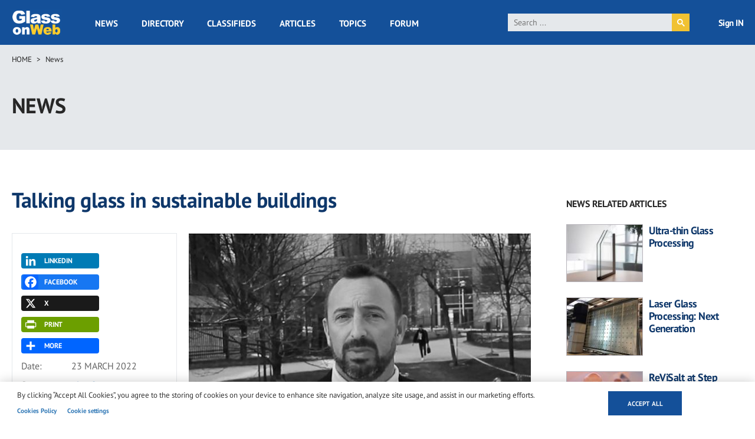

--- FILE ---
content_type: text/html; charset=UTF-8
request_url: https://www.glassonweb.com/news/talking-glass-sustainable-buildings
body_size: 21217
content:
<!DOCTYPE html>
<html lang="en" dir="ltr" prefix="og: https://ogp.me/ns#">
  <head>
    <meta charset="utf-8" />
<script async src="https://www.googletagmanager.com/gtag/js?id=G-VFG5ZF4NHY" type="text/plain" id="cookies_ga_google_analytics_tracking_file" data-cookieconsent="analytics"></script>
<script>window.dataLayer = window.dataLayer || [];function gtag(){dataLayer.push(arguments)};gtag("js", new Date());gtag("set", "developer_id.dMDhkMT", true);gtag("config", "G-VFG5ZF4NHY", {"groups":"default","page_placeholder":"PLACEHOLDER_page_location","allow_ad_personalization_signals":false});</script>
<meta name="audience" content="all" />
<meta name="robots" content="index, follow" />
<meta name="page-topic" content="Flat Glass and Fenestration Industry" />
<meta name="page-type" content="Flat Glass and Fenestration Industry news, technical articles, forum, classified ads, suppliers directory, topics" />
<meta name="keywords" content="Belgium, Europe, Float Glass, Glass associations, Glass For Europe, GPD, Interviews, Sustainable building, Events, Green &amp; Sustainable Building" />
<meta name="description" content="“Glazing will be essential to deliver truly sustainable buildings” affirms Glass for Europe’s Secretary General B. Cazes in an interview released for the Theme Park of GPD – Glass Performance Days." />
<link rel="canonical" href="http://www.glassonweb.com/news/talking-glass-sustainable-buildings" />
<link rel="image_src" href="http://www.glassonweb.com/sites/default/files/news/2022/Cazes.jpg" />
<meta property="og:site_name" content="glassonweb.com" />
<meta property="og:type" content="News" />
<meta property="og:url" content="http://www.glassonweb.com/news/talking-glass-sustainable-buildings" />
<meta property="og:title" content="Talking glass in sustainable buildings" />
<meta property="og:description" content="“Glazing will be essential to deliver truly sustainable buildings” affirms Glass for Europe’s Secretary General B. Cazes in an interview released for the Theme Park of GPD – Glass Performance Days." />
<meta property="og:image" content="http://www.glassonweb.com/sites/default/files/news/2022/Cazes.jpg" />
<meta property="og:updated_time" content="2022-03-23T14:13:23+0100" />
<meta name="twitter:card" content="summary_large_image" />
<meta name="twitter:description" content="“Glazing will be essential to deliver truly sustainable buildings” affirms Glass for Europe’s Secretary General B. Cazes in an interview released for the Theme Park of GPD – Glass Performance Days." />
<meta name="twitter:site" content="@glassonweb" />
<meta name="twitter:title" content="Talking glass in sustainable buildings" />
<meta name="twitter:url" content="http://www.glassonweb.com/news/talking-glass-sustainable-buildings" />
<meta name="twitter:image" content="http://www.glassonweb.com/sites/default/files/news/2022/Cazes.jpg" />
<meta name="MobileOptimized" content="width" />
<meta name="HandheldFriendly" content="true" />
<meta name="viewport" content="width=device-width, initial-scale=1.0" />
<script>var ct_check_js_val = '53ecf36de4895b601ca1efa70654cc47';var drupal_ac_antibot_cookie_value = 'b5ad41d966506c01fc7701b44b4c99b349a1682b739503d563f681fa84c511d8';var ct_use_cookies = 1;var ct_use_alt_cookies = 0;var ct_capture_buffer = 0;</script>
<script type='text/javascript'>
  var googletag = googletag || {};
  googletag.cmd = googletag.cmd || [];
  // Add a place to store the slot name variable.
  googletag.slots = googletag.slots || {};

  (function() {
    var useSSL = 'https:' == document.location.protocol;
    var src = (useSSL ? 'https:' : 'http:') +
      '//securepubads.g.doubleclick.net/tag/js/gpt.js';

    var gads = document.createElement('script');
    gads.async = true;
    gads.type = 'text/javascript';
    gads.src = src;
    var node = document.getElementsByTagName('script')[0];
    node.parentNode.insertBefore(gads, node);
    
  })();
</script>
<script type="text/javascript">
  googletag.cmd.push(function() {

  
  googletag.slots["sidebar_10"] = googletag.defineSlot("/47246255/sidebar_10", [[300, 100], [300, 250], [300, 600]], "js-dfp-tag-sidebar_10")

    .addService(googletag.pubads())

  
  
  
        .setTargeting('global', [
      '', 'talking-glass-sustainable-buildings', 'news detail'
    ])
      .setTargeting('tag', [
      'talking-glass-sustainable-buildings'
    ])
  
    ;

  });

</script>
<script type="text/javascript">
  googletag.cmd.push(function() {

  
  googletag.slots["sidebar_9"] = googletag.defineSlot("/47246255/sidebar_9", [[300, 100], [300, 250], [300, 600]], "js-dfp-tag-sidebar_9")

    .addService(googletag.pubads())

  
  
  
        .setTargeting('global', [
      '', 'talking-glass-sustainable-buildings', 'news detail'
    ])
      .setTargeting('tag', [
      'talking-glass-sustainable-buildings'
    ])
  
    ;

  });

</script>
<script type="text/javascript">
  googletag.cmd.push(function() {

  
  googletag.slots["sidebar_8"] = googletag.defineSlot("/47246255/sidebar_8", [[300, 100], [300, 250], [300, 600]], "js-dfp-tag-sidebar_8")

    .addService(googletag.pubads())

  
  
  
        .setTargeting('global', [
      '', 'talking-glass-sustainable-buildings', 'news detail'
    ])
      .setTargeting('tag', [
      'talking-glass-sustainable-buildings'
    ])
  
    ;

  });

</script>
<script type="text/javascript">
  googletag.cmd.push(function() {

  
  googletag.slots["sidebar_7"] = googletag.defineSlot("/47246255/sidebar_7", [[300, 100], [300, 250], [300, 600]], "js-dfp-tag-sidebar_7")

    .addService(googletag.pubads())

  
  
  
        .setTargeting('global', [
      '', 'talking-glass-sustainable-buildings', 'news detail'
    ])
      .setTargeting('tag', [
      'talking-glass-sustainable-buildings'
    ])
  
    ;

  });

</script>
<script type="text/javascript">
  googletag.cmd.push(function() {

  
  googletag.slots["sidebar_6"] = googletag.defineSlot("/47246255/sidebar_6", [[300, 100], [300, 250], [300, 600]], "js-dfp-tag-sidebar_6")

    .addService(googletag.pubads())

  
  
  
        .setTargeting('global', [
      '', 'talking-glass-sustainable-buildings', 'news detail'
    ])
      .setTargeting('tag', [
      'talking-glass-sustainable-buildings'
    ])
  
    ;

  });

</script>
<script type="text/javascript">
  googletag.cmd.push(function() {

  
  googletag.slots["sidebar_5"] = googletag.defineSlot("/47246255/sidebar_5", [[300, 100], [300, 250], [300, 600]], "js-dfp-tag-sidebar_5")

    .addService(googletag.pubads())

  
  
  
        .setTargeting('global', [
      '', 'talking-glass-sustainable-buildings', 'news detail'
    ])
      .setTargeting('tag', [
      'talking-glass-sustainable-buildings'
    ])
  
    ;

  });

</script>
<script type="text/javascript">
  googletag.cmd.push(function() {

  
  googletag.slots["sidebar_4"] = googletag.defineSlot("/47246255/sidebar_4", [[300, 100], [300, 250], [300, 600]], "js-dfp-tag-sidebar_4")

    .addService(googletag.pubads())

  
  
  
        .setTargeting('global', [
      '', 'talking-glass-sustainable-buildings', 'news detail'
    ])
      .setTargeting('tag', [
      'talking-glass-sustainable-buildings'
    ])
  
    ;

  });

</script>
<script type="text/javascript">
  googletag.cmd.push(function() {

  
  googletag.slots["sidebar_3"] = googletag.defineSlot("/47246255/sidebar_3", [[300, 100], [300, 250], [300, 600]], "js-dfp-tag-sidebar_3")

    .addService(googletag.pubads())

  
  
  
        .setTargeting('global', [
      '', 'talking-glass-sustainable-buildings', 'news detail'
    ])
      .setTargeting('tag', [
      'talking-glass-sustainable-buildings'
    ])
  
    ;

  });

</script>
<script type="text/javascript">
  googletag.cmd.push(function() {

  
  googletag.slots["sidebar_2"] = googletag.defineSlot("/47246255/sidebar_2", [[300, 100], [300, 250], [300, 600]], "js-dfp-tag-sidebar_2")

    .addService(googletag.pubads())

  
  
  
        .setTargeting('global', [
      '', 'talking-glass-sustainable-buildings', 'news detail'
    ])
      .setTargeting('tag', [
      'talking-glass-sustainable-buildings'
    ])
  
    ;

  });

</script>
<script type="text/javascript">
  googletag.cmd.push(function() {

  
  googletag.slots["sidebar_1"] = googletag.defineSlot("/47246255/sidebar_1", [[300, 100], [300, 250], [300, 600]], "js-dfp-tag-sidebar_1")

    .addService(googletag.pubads())

  
  
  
        .setTargeting('global', [
      '', 'talking-glass-sustainable-buildings', 'news detail'
    ])
      .setTargeting('tag', [
      'talking-glass-sustainable-buildings'
    ])
  
    ;

  });

</script>
<script type="text/javascript">
  googletag.cmd.push(function() {

  
  googletag.slots["mobile_2"] = googletag.defineSlot("/47246255/mobile_2", [[300, 100], [300, 250]], "js-dfp-tag-mobile_2")

    .addService(googletag.pubads())

  
  
  
        .setTargeting('global', [
      '', 'talking-glass-sustainable-buildings', 'news detail'
    ])
      .setTargeting('tag', [
      'talking-glass-sustainable-buildings'
    ])
  
    ;

  });

</script>
<script type="text/javascript">
  googletag.cmd.push(function() {

  
  googletag.slots["mobile_1"] = googletag.defineSlot("/47246255/mobile_1", [[300, 100], [300, 250]], "js-dfp-tag-mobile_1")

    .addService(googletag.pubads())

  
  
  
        .setTargeting('global', [
      '', 'talking-glass-sustainable-buildings', 'news detail'
    ])
      .setTargeting('tag', [
      'talking-glass-sustainable-buildings'
    ])
  
    ;

  });

</script>
<script type="text/javascript">
  googletag.cmd.push(function() {

  
  googletag.slots["mobile_head"] = googletag.defineSlot("/47246255/mobile_head", [[300, 100], [300, 250]], "js-dfp-tag-mobile_head")

    .addService(googletag.pubads())

  
  
  
        .setTargeting('global', [
      '', 'talking-glass-sustainable-buildings', 'news detail'
    ])
      .setTargeting('tag', [
      'talking-glass-sustainable-buildings'
    ])
  
    ;

  });

</script>
<script type="text/javascript">
  googletag.cmd.push(function() {

  
  googletag.slots["gow_728x90"] = googletag.defineSlot("/47246255/GOW_728x90", [728, 90], "js-dfp-tag-gow_728x90")

    .addService(googletag.pubads())

  
  
  
        .setTargeting('global', [
      '', 'talking-glass-sustainable-buildings', 'news detail'
    ])
      .setTargeting('tag', [
      'talking-glass-sustainable-buildings'
    ])
  
    ;

  });

</script>
<script type="text/javascript">
googletag.cmd.push(function() {

      googletag.pubads().enableAsyncRendering();
        googletag.pubads().enableSingleRequest();
        googletag.pubads().collapseEmptyDivs();
      
  googletag.enableServices();
});

</script>
<link rel="icon" href="/sites/default/files/favicon.ico" type="image/vnd.microsoft.icon" />
<link rel="amphtml" href="http://www.glassonweb.com/news/talking-glass-sustainable-buildings?amp" />
<script>window.a2a_config=window.a2a_config||{};a2a_config.callbacks=[];a2a_config.overlays=[];a2a_config.templates={};</script>

    <title>Talking glass in sustainable buildings | glassonweb.com</title>
    <link rel="stylesheet" media="all" href="/sites/default/files/css/css_4-8BNG7WhcBv1uWbzXaVz3d_BMM5J12c8OqZnzdoaIM.css?delta=0&amp;language=en&amp;theme=glassonweb&amp;include=eJxtjEEOwjAMBD8UkidVTuOGtE4sZQ2lv6eUHhBwWa9G46WUTKltgc7ip67N3Ki6FEY4r5cSv9mM7mGbMNwklMMrdq8tA830cFkI0LZyDNO-SCtDK3_iLBpJLiPgYNSN-1JssCtXDpHAv7QyQJn_-E3T7m8wru_fe-EV4UhfNd2En1wmXCk" />
<link rel="stylesheet" media="all" href="/sites/default/files/css/css_FI3VNXuHOd2YHQhGv3blK9CJXBiF7pvpJEoKq89cbFw.css?delta=1&amp;language=en&amp;theme=glassonweb&amp;include=eJxtjEEOwjAMBD8UkidVTuOGtE4sZQ2lv6eUHhBwWa9G46WUTKltgc7ip67N3Ki6FEY4r5cSv9mM7mGbMNwklMMrdq8tA830cFkI0LZyDNO-SCtDK3_iLBpJLiPgYNSN-1JssCtXDpHAv7QyQJn_-E3T7m8wru_fe-EV4UhfNd2En1wmXCk" />

    <script type="application/json" data-drupal-selector="drupal-settings-json">{"path":{"baseUrl":"\/","pathPrefix":"","currentPath":"node\/135711","currentPathIsAdmin":false,"isFront":false,"currentLanguage":"en","currentQuery":{"_wrapper_format":"html"}},"pluralDelimiter":"\u0003","suppressDeprecationErrors":true,"ajaxPageState":{"libraries":"[base64]","theme":"glassonweb","theme_token":null},"ajaxTrustedUrl":{"form_action_p_pvdeGsVG5zNF_XLGPTvYSKCf43t8qZYSwcfZl2uzM":true},"fitvids":{"selectors":".node","custom_vendors":["iframe[src^=\u0022https:\/\/youtu.be\u0022]"],"ignore_selectors":""},"google_analytics":{"account":"G-VFG5ZF4NHY","trackOutbound":true,"trackMailto":true,"trackTel":true,"trackDownload":true,"trackDownloadExtensions":"7z|aac|arc|arj|asf|asx|avi|bin|csv|doc(x|m)?|dot(x|m)?|exe|flv|gif|gz|gzip|hqx|jar|jpe?g|js|mp(2|3|4|e?g)|mov(ie)?|msi|msp|pdf|phps|png|ppt(x|m)?|pot(x|m)?|pps(x|m)?|ppam|sld(x|m)?|thmx|qtm?|ra(m|r)?|sea|sit|tar|tgz|torrent|txt|wav|wma|wmv|wpd|xls(x|m|b)?|xlt(x|m)|xlam|xml|z|zip","trackColorbox":true},"cookies":{"cookiesjsr":{"config":{"cookie":{"name":"cookiesjsr","expires":31536000000,"domain":"","sameSite":"Lax","secure":false},"library":{"libBasePath":"https:\/\/cdn.jsdelivr.net\/gh\/jfeltkamp\/cookiesjsr@1\/dist","libPath":"https:\/\/cdn.jsdelivr.net\/gh\/jfeltkamp\/cookiesjsr@1\/dist\/cookiesjsr.min.js","scrollLimit":0},"callback":{"method":"post","url":"\/cookies\/consent\/callback.json","headers":[]},"interface":{"openSettingsHash":"#editCookieSettings","showDenyAll":false,"denyAllOnLayerClose":false,"settingsAsLink":true,"availableLangs":["en"],"defaultLang":"en","groupConsent":false,"cookieDocs":true}},"services":{"functional":{"id":"functional","services":[{"key":"functional","type":"functional","name":"Required functional","info":{"value":"\u003Ctable\u003E\r\n\t\u003Cthead\u003E\r\n\t\t\u003Ctr\u003E\r\n\t\t\t\u003Cth width=\u002215%\u0022\u003ECookie name\u003C\/th\u003E\r\n\t\t\t\u003Cth width=\u002215%\u0022\u003EDefault expiration time\u003C\/th\u003E\r\n\t\t\t\u003Cth\u003EDescription\u003C\/th\u003E\r\n\t\t\u003C\/tr\u003E\r\n\t\u003C\/thead\u003E\r\n\t\u003Ctbody\u003E\r\n\t\t\u003Ctr\u003E\r\n\t\t\t\u003Ctd\u003E\u003Ccode dir=\u0022ltr\u0022 translate=\u0022no\u0022\u003ESSESS\u0026lt;ID\u0026gt;\u003C\/code\u003E\u003C\/td\u003E\r\n\t\t\t\u003Ctd\u003E1 month\u003C\/td\u003E\r\n\t\t\t\u003Ctd\u003EIf you are logged in to this website, a session cookie is required to identify and connect your browser to your user account in the server backend of this website.\u003C\/td\u003E\r\n\t\t\u003C\/tr\u003E\r\n\t\t\u003Ctr\u003E\r\n\t\t\t\u003Ctd\u003E\u003Ccode dir=\u0022ltr\u0022 translate=\u0022no\u0022\u003Ecookiesjsr\u003C\/code\u003E\u003C\/td\u003E\r\n\t\t\t\u003Ctd\u003E1 year\u003C\/td\u003E\r\n\t\t\t\u003Ctd\u003EWhen you visited this website for the first time, you were asked for your permission to use several services (including those from third parties) that require data to be saved in your browser (cookies, local storage). Your decisions about each service (allow, deny) are stored in this cookie and are reused each time you visit this website.\u003C\/td\u003E\r\n\t\t\u003C\/tr\u003E\r\n\t\u003C\/tbody\u003E\r\n\u003C\/table\u003E\r\n","format":"full_html"},"uri":"","needConsent":false}],"weight":1},"performance":{"id":"performance","services":[{"key":"analytics","type":"performance","name":"Performance Cookies","info":{"value":"","format":"full_html"},"uri":"https:\/\/analytics.google.com\/","needConsent":false}],"weight":30},"targeting":{"id":"targeting","services":[{"key":"addtoany_com","type":"targeting","name":"addtoany.com","info":{"value":"","format":"basic_html"},"uri":"","needConsent":true},{"key":"cdn_syndication_twimg_com","type":"targeting","name":"cdn.syndication.twimg.com","info":{"value":"","format":"basic_html"},"uri":"","needConsent":true},{"key":"doubleclick_net","type":"targeting","name":"doubleclick.net","info":{"value":"","format":"basic_html"},"uri":"","needConsent":true},{"key":"google_com","type":"targeting","name":"google.com","info":{"value":"","format":"basic_html"},"uri":"","needConsent":true},{"key":"youtube_com","type":"targeting","name":"youtube.com","info":{"value":"","format":"basic_html"},"uri":"","needConsent":true}],"weight":50},"functional_cookies":{"id":"functional_cookies","services":[{"key":"vimeo_com","type":"functional_cookies","name":"vimeo.com","info":{"value":"\u003Cp\u003E\u0026lt;table\u0026gt;\u003Cbr\u003E\u0026nbsp; \u0026nbsp; \u0026nbsp; \u0026nbsp; \u0026nbsp; \u0026nbsp;\u0026lt;caption class=\u0022ot-scrn-rdr\u0022\u0026gt;Functional Cookies\u0026lt;\/caption\u0026gt;\u003Cbr\u003E\u0026nbsp; \u0026nbsp; \u0026nbsp; \u0026nbsp; \u0026nbsp; \u0026nbsp;\u0026lt;thead\u0026gt;\u003Cbr\u003E\u0026nbsp; \u0026nbsp; \u0026nbsp; \u0026nbsp; \u0026nbsp; \u0026nbsp; \u0026nbsp; \u0026nbsp;\u0026lt;tr\u0026gt;\u003Cbr\u003E\u0026nbsp; \u0026nbsp; \u0026nbsp; \u0026nbsp; \u0026nbsp; \u0026nbsp; \u0026nbsp; \u0026nbsp; \u0026nbsp; \u0026nbsp;\u0026lt;th scope=\u0022col\u0022 class=\u0022ot-table-header ot-host\u0022\u0026gt;Cookie Subgroup\u0026lt;\/th\u0026gt;\u003Cbr\u003E\u0026nbsp; \u0026nbsp; \u0026nbsp; \u0026nbsp; \u0026nbsp; \u0026nbsp; \u0026nbsp; \u0026nbsp; \u0026nbsp; \u0026nbsp;\u003Cbr\u003E\u0026nbsp; \u0026nbsp; \u0026nbsp; \u0026nbsp; \u0026nbsp; \u0026nbsp; \u0026nbsp; \u0026nbsp; \u0026nbsp; \u0026nbsp;\u0026lt;th scope=\u0022col\u0022 class=\u0022ot-table-header ot-cookies\u0022\u0026gt;Cookies\u0026lt;\/th\u0026gt;\u003Cbr\u003E\u0026nbsp; \u0026nbsp; \u0026nbsp; \u0026nbsp; \u0026nbsp; \u0026nbsp; \u0026nbsp; \u0026nbsp; \u0026nbsp; \u0026nbsp;\u0026lt;th scope=\u0022col\u0022 class=\u0022ot-table-header ot-cookies-type\u0022\u0026gt;Cookies used\u0026lt;\/th\u0026gt;\u003Cbr\u003E\u0026nbsp; \u0026nbsp; \u0026nbsp; \u0026nbsp; \u0026nbsp; \u0026nbsp; \u0026nbsp; \u0026nbsp; \u0026nbsp; \u0026nbsp;\u0026lt;th scope=\u0022col\u0022 class=\u0022ot-table-header ot-life-span\u0022\u0026gt;Lifespan\u0026lt;\/th\u0026gt;\u003Cbr\u003E\u0026nbsp; \u0026nbsp; \u0026nbsp; \u0026nbsp; \u0026nbsp; \u0026nbsp; \u0026nbsp; \u0026nbsp;\u0026lt;\/tr\u0026gt;\u003Cbr\u003E\u0026nbsp; \u0026nbsp; \u0026nbsp; \u0026nbsp; \u0026nbsp; \u0026nbsp;\u0026lt;\/thead\u0026gt;\u003Cbr\u003E\u0026nbsp; \u0026nbsp; \u0026nbsp; \u0026nbsp; \u0026nbsp; \u0026nbsp;\u0026lt;tbody\u0026gt;\u0026lt;tr\u0026gt;\u003Cbr\u003E\u0026nbsp; \u0026nbsp; \u0026nbsp; \u0026nbsp; \u0026nbsp; \u0026nbsp; \u0026nbsp; \u0026nbsp; \u0026nbsp; \u0026nbsp;\u0026lt;td class=\u0022ot-host-td\u0022 data-label=\u0022Cookie Subgroup\u0022\u0026gt;\u0026lt;span class=\u0022ot-mobile-border\u0022\u0026gt;\u0026lt;\/span\u0026gt;\u0026lt;a href=\u0022https:\/\/cookiepedia.co.uk\/host\/vimeo.com\u0022 rel=\u0022noopener\u0022 target=\u0022_blank\u0022 aria-label=\u0022vimeo.com Opens in a new window\u0022\u0026gt;vimeo.com\u0026lt;\/a\u0026gt;\u0026lt;\/td\u0026gt;\u003Cbr\u003E\u0026nbsp; \u0026nbsp; \u0026nbsp; \u0026nbsp; \u0026nbsp; \u0026nbsp; \u0026nbsp; \u0026nbsp; \u0026nbsp; \u0026nbsp;\u003Cbr\u003E\u0026nbsp; \u0026nbsp; \u0026nbsp; \u0026nbsp; \u0026nbsp; \u0026nbsp; \u0026nbsp; \u0026nbsp; \u0026nbsp; \u0026nbsp;\u0026lt;td class=\u0022ot-cookies-td\u0022 data-label=\u0022Cookies\u0022\u0026gt;\u003Cbr\u003E\u0026nbsp; \u0026nbsp; \u0026nbsp; \u0026nbsp; \u0026nbsp; \u0026nbsp; \u0026nbsp; \u0026nbsp; \u0026nbsp; \u0026nbsp; \u0026nbsp; \u0026nbsp;\u0026lt;span class=\u0022ot-mobile-border\u0022\u0026gt;\u0026lt;\/span\u0026gt;\u003Cbr\u003E\u0026nbsp; \u0026nbsp; \u0026nbsp; \u0026nbsp; \u0026nbsp; \u0026nbsp; \u0026nbsp; \u0026nbsp; \u0026nbsp; \u0026nbsp; \u0026nbsp; \u0026nbsp;\u0026lt;span class=\u0022ot-cookies-td-content\u0022\u0026gt;vuid\u0026lt;\/span\u0026gt;\u003Cbr\u003E\u0026nbsp; \u0026nbsp; \u0026nbsp; \u0026nbsp; \u0026nbsp; \u0026nbsp; \u0026nbsp; \u0026nbsp; \u0026nbsp; \u0026nbsp;\u0026lt;\/td\u0026gt;\u003Cbr\u003E\u0026nbsp; \u0026nbsp; \u0026nbsp; \u0026nbsp; \u0026nbsp; \u0026nbsp; \u0026nbsp; \u0026nbsp; \u0026nbsp; \u0026nbsp;\u0026lt;td class=\u0022ot-cookies-type\u0022 data-label=\u0022Cookies used\u0022\u0026gt;\u003Cbr\u003E\u0026nbsp; \u0026nbsp; \u0026nbsp; \u0026nbsp; \u0026nbsp; \u0026nbsp; \u0026nbsp; \u0026nbsp; \u0026nbsp; \u0026nbsp; \u0026nbsp; \u0026nbsp;\u0026lt;span class=\u0022ot-mobile-border\u0022\u0026gt;\u0026lt;\/span\u0026gt;\u003Cbr\u003E\u0026nbsp; \u0026nbsp; \u0026nbsp; \u0026nbsp; \u0026nbsp; \u0026nbsp; \u0026nbsp; \u0026nbsp; \u0026nbsp; \u0026nbsp; \u0026nbsp; \u0026nbsp;\u0026lt;span class=\u0022ot-cookies-type-td-content\u0022\u0026gt;Third Party\u0026lt;\/span\u0026gt;\u003Cbr\u003E\u0026nbsp; \u0026nbsp; \u0026nbsp; \u0026nbsp; \u0026nbsp; \u0026nbsp; \u0026nbsp; \u0026nbsp; \u0026nbsp; \u0026nbsp;\u0026lt;\/td\u0026gt;\u003Cbr\u003E\u0026nbsp; \u0026nbsp; \u0026nbsp; \u0026nbsp; \u0026nbsp; \u0026nbsp; \u0026nbsp; \u0026nbsp; \u0026nbsp; \u0026nbsp;\u0026lt;td class=\u0022ot-life-span-td\u0022 data-label=\u0022Lifespan\u0022\u0026gt;\u003Cbr\u003E\u0026nbsp; \u0026nbsp; \u0026nbsp; \u0026nbsp; \u0026nbsp; \u0026nbsp; \u0026nbsp; \u0026nbsp; \u0026nbsp; \u0026nbsp; \u0026nbsp; \u0026nbsp;\u0026lt;span class=\u0022ot-mobile-border\u0022\u0026gt;\u0026lt;\/span\u0026gt;\u003Cbr\u003E\u0026nbsp; \u0026nbsp; \u0026nbsp; \u0026nbsp; \u0026nbsp; \u0026nbsp; \u0026nbsp; \u0026nbsp; \u0026nbsp; \u0026nbsp; \u0026nbsp; \u0026nbsp;\u0026lt;span class=\u0022ot-life-span-td-content\u0022\u0026gt;730 days\u0026lt;\/span\u0026gt;\u003Cbr\u003E\u0026nbsp; \u0026nbsp; \u0026nbsp; \u0026nbsp; \u0026nbsp; \u0026nbsp; \u0026nbsp; \u0026nbsp; \u0026nbsp; \u0026nbsp;\u0026lt;\/td\u0026gt;\u003Cbr\u003E\u0026nbsp; \u0026nbsp; \u0026nbsp; \u0026nbsp; \u0026nbsp; \u0026nbsp; \u0026nbsp; \u0026nbsp;\u0026lt;\/tr\u0026gt;\u0026lt;\/tbody\u0026gt;\u003Cbr\u003E\u0026nbsp; \u0026nbsp; \u0026nbsp; \u0026nbsp;\u0026lt;\/table\u0026gt;\u003C\/p\u003E","format":"full_html"},"uri":"","needConsent":true}],"weight":50}},"translation":{"_core":{"default_config_hash":"PpB_t3-mnEd5Lckhxc9rfquSMa0CndPslGvJZlcg61E"},"langcode":"en","bannerText":"By clicking \u201cAccept All Cookies\u201d, you agree to the storing of cookies on your device to enhance site navigation, analyze site usage, and assist in our marketing efforts.","privacyPolicy":"Privacy policy","privacyUri":"","imprint":"Imprint","imprintUri":"","cookieDocs":"Cookies Policy","cookieDocsUri":"\/cookie-policy","officialWebsite":"Official website","denyAll":"Deny all","alwaysActive":"Always active","settings":"Cookie settings","acceptAll":"Accept all","requiredCookies":"Required cookies","cookieSettings":"Cookie settings","close":"Close","readMore":"Read more","allowed":"Allowed","denied":"Denied","settingsAllServices":"Settings for all services","saveSettings":"Save","default_langcode":"en","disclaimerText":"All cookie information is subject to change by the service providers. We update this information regularly.","disclaimerTextPosition":"above","processorDetailsLabel":"Processor Company Details","processorLabel":"Company","processorWebsiteUrlLabel":"Company Website","processorPrivacyPolicyUrlLabel":"Company Privacy Policy","processorCookiePolicyUrlLabel":"Company Cookie Policy","processorContactLabel":"Data Protection Contact Details","placeholderAcceptAllText":"Accept All Cookies","functional":{"title":"Strictly Necessary Cookies","details":"These cookies are necessary for the website to function and cannot be switched off in our systems. They are usually only set in response to actions made by you which amount to a request for services, such as setting your privacy preferences, logging in or filling in forms. You can set your browser to block or alert you about these cookies, but some parts of the site will not then work. These cookies do not store any personally identifiable information."},"performance":{"title":"Performance Cookies","details":"These cookies allow us to count visits and traffic sources so we can measure and improve the performance of our site. They help us to know which pages are the most and least popular and see how visitors move around the site. All information these cookies collect is aggregated and therefore anonymous. If you do not allow these cookies we will not know when you have visited our site, and will not be able to monitor its performance."},"targeting":{"title":"Targeting Cookies","details":"These cookies may be set through our site by our advertising partners. They may be used by those companies to build a profile of your interests and show you relevant adverts on other sites. They do not store directly personal information, but are based on uniquely identifying your browser and internet device. If you do not allow these cookies, you will experience less targeted advertising."},"functional_cookies":{"title":"Functional Cookies","details":"These cookies enable the website to provide enhanced functionality and personalisation. They may be set by us or by third party providers whose services we have added to our pages. If you do not allow these cookies then some or all of these services may not function properly."}}},"cookiesTexts":{"_core":{"default_config_hash":"PpB_t3-mnEd5Lckhxc9rfquSMa0CndPslGvJZlcg61E"},"langcode":"en","bannerText":"By clicking \u201cAccept All Cookies\u201d, you agree to the storing of cookies on your device to enhance site navigation, analyze site usage, and assist in our marketing efforts.","privacyPolicy":"Privacy policy","privacyUri":"","imprint":"Imprint","imprintUri":"","cookieDocs":"Cookies Policy","cookieDocsUri":"\/node\/30736","officialWebsite":"Official website","denyAll":"Deny all","alwaysActive":"Always active","settings":"Cookie settings","acceptAll":"Accept all","requiredCookies":"Required cookies","cookieSettings":"Cookie settings","close":"Close","readMore":"Read more","allowed":"Allowed","denied":"Denied","settingsAllServices":"Settings for all services","saveSettings":"Save","default_langcode":"en","disclaimerText":"All cookie information is subject to change by the service providers. We update this information regularly.","disclaimerTextPosition":"above","processorDetailsLabel":"Processor Company Details","processorLabel":"Company","processorWebsiteUrlLabel":"Company Website","processorPrivacyPolicyUrlLabel":"Company Privacy Policy","processorCookiePolicyUrlLabel":"Company Cookie Policy","processorContactLabel":"Data Protection Contact Details","placeholderAcceptAllText":"Accept All Cookies"},"services":{"addtoany_com":{"uuid":"d2a358ef-e526-4d86-977c-6af9d0e79832","langcode":"en","status":true,"dependencies":[],"id":"addtoany_com","label":"addtoany.com","group":"targeting","info":{"value":"","format":"basic_html"},"consentRequired":true,"purpose":"","processor":"","processorContact":"","processorUrl":"","processorPrivacyPolicyUrl":"","processorCookiePolicyUrl":"","placeholderMainText":"This content is blocked because addtoany.com cookies have not been accepted.","placeholderAcceptText":"Only accept addtoany.com cookies"},"analytics":{"uuid":"1aa105f5-2476-43e4-90df-45996e7d6d14","langcode":"en","status":true,"dependencies":{"enforced":{"module":["cookies_ga"]}},"_core":{"default_config_hash":"kdI8DLFQN2AVW0p7C2m5w9Fp9Cdt4cdvo4wnJHmcKjA"},"id":"analytics","label":"Performance Cookies","group":"performance","info":{"value":"","format":"full_html"},"consentRequired":false,"purpose":"","processor":"","processorContact":"","processorUrl":"https:\/\/analytics.google.com\/","processorPrivacyPolicyUrl":"","processorCookiePolicyUrl":"https:\/\/support.google.com\/analytics\/answer\/6004245","placeholderMainText":"This content is blocked because Google Analytics cookies have not been accepted.","placeholderAcceptText":"Only accept Google Analytics cookies"},"cdn_syndication_twimg_com":{"uuid":"b82ff55a-fa5a-4cfb-af70-0f2cdf238f25","langcode":"en","status":true,"dependencies":[],"id":"cdn_syndication_twimg_com","label":"cdn.syndication.twimg.com","group":"targeting","info":{"value":"","format":"basic_html"},"consentRequired":true,"purpose":"","processor":"","processorContact":"","processorUrl":"","processorPrivacyPolicyUrl":"","processorCookiePolicyUrl":"","placeholderMainText":"This content is blocked because cdn.syndication.twimg.com cookies have not been accepted.","placeholderAcceptText":"Only accept cdn.syndication.twimg.com cookies"},"doubleclick_net":{"uuid":"f69480a5-e031-460f-86ca-7efc856adbae","langcode":"en","status":true,"dependencies":[],"id":"doubleclick_net","label":"doubleclick.net","group":"targeting","info":{"value":"","format":"basic_html"},"consentRequired":true,"purpose":"","processor":"","processorContact":"","processorUrl":"","processorPrivacyPolicyUrl":"","processorCookiePolicyUrl":"","placeholderMainText":"This content is blocked because doubleclick.net cookies have not been accepted.","placeholderAcceptText":"Only accept doubleclick.net cookies"},"functional":{"uuid":"50667bc7-368e-40ca-8f10-990e32578e93","langcode":"en","status":true,"dependencies":[],"_core":{"default_config_hash":"N-O3629vb-jExOxfM0FYcfPzEu6QVzgWHMm06jMERLg"},"id":"functional","label":"Required functional","group":"functional","info":{"value":"\u003Ctable\u003E\r\n\t\u003Cthead\u003E\r\n\t\t\u003Ctr\u003E\r\n\t\t\t\u003Cth width=\u002215%\u0022\u003ECookie name\u003C\/th\u003E\r\n\t\t\t\u003Cth width=\u002215%\u0022\u003EDefault expiration time\u003C\/th\u003E\r\n\t\t\t\u003Cth\u003EDescription\u003C\/th\u003E\r\n\t\t\u003C\/tr\u003E\r\n\t\u003C\/thead\u003E\r\n\t\u003Ctbody\u003E\r\n\t\t\u003Ctr\u003E\r\n\t\t\t\u003Ctd\u003E\u003Ccode dir=\u0022ltr\u0022 translate=\u0022no\u0022\u003ESSESS\u0026lt;ID\u0026gt;\u003C\/code\u003E\u003C\/td\u003E\r\n\t\t\t\u003Ctd\u003E1 month\u003C\/td\u003E\r\n\t\t\t\u003Ctd\u003EIf you are logged in to this website, a session cookie is required to identify and connect your browser to your user account in the server backend of this website.\u003C\/td\u003E\r\n\t\t\u003C\/tr\u003E\r\n\t\t\u003Ctr\u003E\r\n\t\t\t\u003Ctd\u003E\u003Ccode dir=\u0022ltr\u0022 translate=\u0022no\u0022\u003Ecookiesjsr\u003C\/code\u003E\u003C\/td\u003E\r\n\t\t\t\u003Ctd\u003E1 year\u003C\/td\u003E\r\n\t\t\t\u003Ctd\u003EWhen you visited this website for the first time, you were asked for your permission to use several services (including those from third parties) that require data to be saved in your browser (cookies, local storage). Your decisions about each service (allow, deny) are stored in this cookie and are reused each time you visit this website.\u003C\/td\u003E\r\n\t\t\u003C\/tr\u003E\r\n\t\u003C\/tbody\u003E\r\n\u003C\/table\u003E\r\n","format":"full_html"},"consentRequired":false,"purpose":"Essential functional cookies to provide general functionality","processor":"","processorContact":"","processorUrl":"","processorPrivacyPolicyUrl":"","processorCookiePolicyUrl":"","placeholderMainText":"This content is blocked because required functional cookies have not been accepted.","placeholderAcceptText":"Only accept required functional cookies"},"google_com":{"uuid":"d4ae9be9-b969-4c50-9c7f-5f187161101f","langcode":"en","status":true,"dependencies":[],"id":"google_com","label":"google.com","group":"targeting","info":{"value":"","format":"basic_html"},"consentRequired":true,"purpose":"","processor":"","processorContact":"","processorUrl":"","processorPrivacyPolicyUrl":"","processorCookiePolicyUrl":"","placeholderMainText":"This content is blocked because google.com cookies have not been accepted.","placeholderAcceptText":"Only accept google.com cookies"},"vimeo_com":{"uuid":"2ea781a0-c3a7-49f5-9de4-4e1d20e4b4a5","langcode":"en","status":true,"dependencies":[],"id":"vimeo_com","label":"vimeo.com","group":"functional_cookies","info":{"value":"\u003Cp\u003E\u0026lt;table\u0026gt;\u003Cbr\u003E\u0026nbsp; \u0026nbsp; \u0026nbsp; \u0026nbsp; \u0026nbsp; \u0026nbsp;\u0026lt;caption class=\u0022ot-scrn-rdr\u0022\u0026gt;Functional Cookies\u0026lt;\/caption\u0026gt;\u003Cbr\u003E\u0026nbsp; \u0026nbsp; \u0026nbsp; \u0026nbsp; \u0026nbsp; \u0026nbsp;\u0026lt;thead\u0026gt;\u003Cbr\u003E\u0026nbsp; \u0026nbsp; \u0026nbsp; \u0026nbsp; \u0026nbsp; \u0026nbsp; \u0026nbsp; \u0026nbsp;\u0026lt;tr\u0026gt;\u003Cbr\u003E\u0026nbsp; \u0026nbsp; \u0026nbsp; \u0026nbsp; \u0026nbsp; \u0026nbsp; \u0026nbsp; \u0026nbsp; \u0026nbsp; \u0026nbsp;\u0026lt;th scope=\u0022col\u0022 class=\u0022ot-table-header ot-host\u0022\u0026gt;Cookie Subgroup\u0026lt;\/th\u0026gt;\u003Cbr\u003E\u0026nbsp; \u0026nbsp; \u0026nbsp; \u0026nbsp; \u0026nbsp; \u0026nbsp; \u0026nbsp; \u0026nbsp; \u0026nbsp; \u0026nbsp;\u003Cbr\u003E\u0026nbsp; \u0026nbsp; \u0026nbsp; \u0026nbsp; \u0026nbsp; \u0026nbsp; \u0026nbsp; \u0026nbsp; \u0026nbsp; \u0026nbsp;\u0026lt;th scope=\u0022col\u0022 class=\u0022ot-table-header ot-cookies\u0022\u0026gt;Cookies\u0026lt;\/th\u0026gt;\u003Cbr\u003E\u0026nbsp; \u0026nbsp; \u0026nbsp; \u0026nbsp; \u0026nbsp; \u0026nbsp; \u0026nbsp; \u0026nbsp; \u0026nbsp; \u0026nbsp;\u0026lt;th scope=\u0022col\u0022 class=\u0022ot-table-header ot-cookies-type\u0022\u0026gt;Cookies used\u0026lt;\/th\u0026gt;\u003Cbr\u003E\u0026nbsp; \u0026nbsp; \u0026nbsp; \u0026nbsp; \u0026nbsp; \u0026nbsp; \u0026nbsp; \u0026nbsp; \u0026nbsp; \u0026nbsp;\u0026lt;th scope=\u0022col\u0022 class=\u0022ot-table-header ot-life-span\u0022\u0026gt;Lifespan\u0026lt;\/th\u0026gt;\u003Cbr\u003E\u0026nbsp; \u0026nbsp; \u0026nbsp; \u0026nbsp; \u0026nbsp; \u0026nbsp; \u0026nbsp; \u0026nbsp;\u0026lt;\/tr\u0026gt;\u003Cbr\u003E\u0026nbsp; \u0026nbsp; \u0026nbsp; \u0026nbsp; \u0026nbsp; \u0026nbsp;\u0026lt;\/thead\u0026gt;\u003Cbr\u003E\u0026nbsp; \u0026nbsp; \u0026nbsp; \u0026nbsp; \u0026nbsp; \u0026nbsp;\u0026lt;tbody\u0026gt;\u0026lt;tr\u0026gt;\u003Cbr\u003E\u0026nbsp; \u0026nbsp; \u0026nbsp; \u0026nbsp; \u0026nbsp; \u0026nbsp; \u0026nbsp; \u0026nbsp; \u0026nbsp; \u0026nbsp;\u0026lt;td class=\u0022ot-host-td\u0022 data-label=\u0022Cookie Subgroup\u0022\u0026gt;\u0026lt;span class=\u0022ot-mobile-border\u0022\u0026gt;\u0026lt;\/span\u0026gt;\u0026lt;a href=\u0022https:\/\/cookiepedia.co.uk\/host\/vimeo.com\u0022 rel=\u0022noopener\u0022 target=\u0022_blank\u0022 aria-label=\u0022vimeo.com Opens in a new window\u0022\u0026gt;vimeo.com\u0026lt;\/a\u0026gt;\u0026lt;\/td\u0026gt;\u003Cbr\u003E\u0026nbsp; \u0026nbsp; \u0026nbsp; \u0026nbsp; \u0026nbsp; \u0026nbsp; \u0026nbsp; \u0026nbsp; \u0026nbsp; \u0026nbsp;\u003Cbr\u003E\u0026nbsp; \u0026nbsp; \u0026nbsp; \u0026nbsp; \u0026nbsp; \u0026nbsp; \u0026nbsp; \u0026nbsp; \u0026nbsp; \u0026nbsp;\u0026lt;td class=\u0022ot-cookies-td\u0022 data-label=\u0022Cookies\u0022\u0026gt;\u003Cbr\u003E\u0026nbsp; \u0026nbsp; \u0026nbsp; \u0026nbsp; \u0026nbsp; \u0026nbsp; \u0026nbsp; \u0026nbsp; \u0026nbsp; \u0026nbsp; \u0026nbsp; \u0026nbsp;\u0026lt;span class=\u0022ot-mobile-border\u0022\u0026gt;\u0026lt;\/span\u0026gt;\u003Cbr\u003E\u0026nbsp; \u0026nbsp; \u0026nbsp; \u0026nbsp; \u0026nbsp; \u0026nbsp; \u0026nbsp; \u0026nbsp; \u0026nbsp; \u0026nbsp; \u0026nbsp; \u0026nbsp;\u0026lt;span class=\u0022ot-cookies-td-content\u0022\u0026gt;vuid\u0026lt;\/span\u0026gt;\u003Cbr\u003E\u0026nbsp; \u0026nbsp; \u0026nbsp; \u0026nbsp; \u0026nbsp; \u0026nbsp; \u0026nbsp; \u0026nbsp; \u0026nbsp; \u0026nbsp;\u0026lt;\/td\u0026gt;\u003Cbr\u003E\u0026nbsp; \u0026nbsp; \u0026nbsp; \u0026nbsp; \u0026nbsp; \u0026nbsp; \u0026nbsp; \u0026nbsp; \u0026nbsp; \u0026nbsp;\u0026lt;td class=\u0022ot-cookies-type\u0022 data-label=\u0022Cookies used\u0022\u0026gt;\u003Cbr\u003E\u0026nbsp; \u0026nbsp; \u0026nbsp; \u0026nbsp; \u0026nbsp; \u0026nbsp; \u0026nbsp; \u0026nbsp; \u0026nbsp; \u0026nbsp; \u0026nbsp; \u0026nbsp;\u0026lt;span class=\u0022ot-mobile-border\u0022\u0026gt;\u0026lt;\/span\u0026gt;\u003Cbr\u003E\u0026nbsp; \u0026nbsp; \u0026nbsp; \u0026nbsp; \u0026nbsp; \u0026nbsp; \u0026nbsp; \u0026nbsp; \u0026nbsp; \u0026nbsp; \u0026nbsp; \u0026nbsp;\u0026lt;span class=\u0022ot-cookies-type-td-content\u0022\u0026gt;Third Party\u0026lt;\/span\u0026gt;\u003Cbr\u003E\u0026nbsp; \u0026nbsp; \u0026nbsp; \u0026nbsp; \u0026nbsp; \u0026nbsp; \u0026nbsp; \u0026nbsp; \u0026nbsp; \u0026nbsp;\u0026lt;\/td\u0026gt;\u003Cbr\u003E\u0026nbsp; \u0026nbsp; \u0026nbsp; \u0026nbsp; \u0026nbsp; \u0026nbsp; \u0026nbsp; \u0026nbsp; \u0026nbsp; \u0026nbsp;\u0026lt;td class=\u0022ot-life-span-td\u0022 data-label=\u0022Lifespan\u0022\u0026gt;\u003Cbr\u003E\u0026nbsp; \u0026nbsp; \u0026nbsp; \u0026nbsp; \u0026nbsp; \u0026nbsp; \u0026nbsp; \u0026nbsp; \u0026nbsp; \u0026nbsp; \u0026nbsp; \u0026nbsp;\u0026lt;span class=\u0022ot-mobile-border\u0022\u0026gt;\u0026lt;\/span\u0026gt;\u003Cbr\u003E\u0026nbsp; \u0026nbsp; \u0026nbsp; \u0026nbsp; \u0026nbsp; \u0026nbsp; \u0026nbsp; \u0026nbsp; \u0026nbsp; \u0026nbsp; \u0026nbsp; \u0026nbsp;\u0026lt;span class=\u0022ot-life-span-td-content\u0022\u0026gt;730 days\u0026lt;\/span\u0026gt;\u003Cbr\u003E\u0026nbsp; \u0026nbsp; \u0026nbsp; \u0026nbsp; \u0026nbsp; \u0026nbsp; \u0026nbsp; \u0026nbsp; \u0026nbsp; \u0026nbsp;\u0026lt;\/td\u0026gt;\u003Cbr\u003E\u0026nbsp; \u0026nbsp; \u0026nbsp; \u0026nbsp; \u0026nbsp; \u0026nbsp; \u0026nbsp; \u0026nbsp;\u0026lt;\/tr\u0026gt;\u0026lt;\/tbody\u0026gt;\u003Cbr\u003E\u0026nbsp; \u0026nbsp; \u0026nbsp; \u0026nbsp;\u0026lt;\/table\u0026gt;\u003C\/p\u003E","format":"full_html"},"consentRequired":true,"purpose":"","processor":"","processorContact":"","processorUrl":"","processorPrivacyPolicyUrl":"","processorCookiePolicyUrl":"","placeholderMainText":"vimeo.com","placeholderAcceptText":"Only accept vimeo.com cookies"},"youtube_com":{"uuid":"8923d3f6-3842-422b-b37b-47bc03a537ba","langcode":"en","status":true,"dependencies":[],"id":"youtube_com","label":"youtube.com","group":"targeting","info":{"value":"","format":"basic_html"},"consentRequired":true,"purpose":"","processor":"","processorContact":"","processorUrl":"","processorPrivacyPolicyUrl":"","processorCookiePolicyUrl":"","placeholderMainText":"youtube.com","placeholderAcceptText":"Only accept youtube.com cookies"}},"groups":{"functional":{"uuid":"4dc900f5-1765-4423-91f2-316bb3ad51e4","langcode":"en","status":true,"dependencies":[],"_core":{"default_config_hash":"aHm4Q63Ge97tcktTa_qmUqJMir45iyGY2lEvvqPW68g"},"id":"functional","label":"Strictly Necessary Cookies","weight":1,"title":"Strictly Necessary Cookies","details":"These cookies are necessary for the website to function and cannot be switched off in our systems. They are usually only set in response to actions made by you which amount to a request for services, such as setting your privacy preferences, logging in or filling in forms. You can set your browser to block or alert you about these cookies, but some parts of the site will not then work. These cookies do not store any personally identifiable information."},"functional_cookies":{"uuid":"073e0001-487e-474d-b80c-982db52dcbf0","langcode":"en","status":true,"dependencies":[],"id":"functional_cookies","label":"Functional Cookies","weight":50,"title":"Functional Cookies","details":"These cookies enable the website to provide enhanced functionality and personalisation. They may be set by us or by third party providers whose services we have added to our pages. If you do not allow these cookies then some or all of these services may not function properly."},"marketing":{"uuid":"f2e1f91d-8f12-4104-ad1a-cb4a9a6b23ae","langcode":"en","status":true,"dependencies":[],"_core":{"default_config_hash":"JkP6try0AxX_f4RpFEletep5NHSlVB1BbGw0snW4MO8"},"id":"marketing","label":"Marketing","weight":20,"title":"Marketing","details":"Customer communication and marketing tools."},"performance":{"uuid":"7aa7c5b4-7f48-41a9-b853-d6d0c199fe6d","langcode":"en","status":true,"dependencies":[],"_core":{"default_config_hash":"Jv3uIJviBj7D282Qu1ZpEQwuOEb3lCcDvx-XVHeOJpw"},"id":"performance","label":"Performance","weight":30,"title":"Performance Cookies","details":"These cookies allow us to count visits and traffic sources so we can measure and improve the performance of our site. They help us to know which pages are the most and least popular and see how visitors move around the site. All information these cookies collect is aggregated and therefore anonymous. If you do not allow these cookies we will not know when you have visited our site, and will not be able to monitor its performance."},"social":{"uuid":"80496fdf-98ad-40e4-a9f3-e0555345ceed","langcode":"en","status":true,"dependencies":[],"_core":{"default_config_hash":"w9uS0Ktbh58ffWxW1ue_MKgB_he6iZPMx2Pc6tN4K4o"},"id":"social","label":"Social Plugins","weight":20,"title":"Social Plugins","details":"Social media widgets provide additional content originally published on third party platforms."},"targeting":{"uuid":"6d753f2e-3869-4905-8e8b-9e0aba91dc63","langcode":"en","status":true,"dependencies":[],"id":"targeting","label":"Targeting","weight":50,"title":"Targeting Cookies","details":"These cookies may be set through our site by our advertising partners. They may be used by those companies to build a profile of your interests and show you relevant adverts on other sites. They do not store directly personal information, but are based on uniquely identifying your browser and internet device. If you do not allow these cookies, you will experience less targeted advertising."},"tracking":{"uuid":"5e2b6cb8-d3fb-4ad2-a79e-9b3fc0892a26","langcode":"en","status":true,"dependencies":[],"_core":{"default_config_hash":"_gYDe3qoEc6L5uYR6zhu5V-3ARLlyis9gl1diq7Tnf4"},"id":"tracking","label":"Tracking","weight":10,"title":"Tracking cookies","details":"Marketing cookies come from external advertising companies (\u0022third-party cookies\u0022) and are used to collect information about the websites visited by the user. The purpose of this is to create and display target group-oriented content and advertising for the user."},"video":{"uuid":"821ae4fc-985a-4757-9179-8aef1104521d","langcode":"en","status":true,"dependencies":[],"_core":{"default_config_hash":"w1WnCmP2Xfgx24xbx5u9T27XLF_ZFw5R0MlO-eDDPpQ"},"id":"video","label":"Videos","weight":40,"title":"Video","details":"Video sharing services help to add rich media on the site and increase its visibility."}}},"statistics":{"data":{"nid":"135711"},"url":"\/core\/modules\/statistics\/statistics.php"},"user":{"uid":0,"permissionsHash":"9f5359d13955517e8d365e2a1ad1d35a53ce483391104743cb415725b72c0452"}}</script>
<script src="/sites/default/files/js/js_Z10O49WmK40T5iOXeQrpbrhRwOFfa4Sarjr2VrYCqz0.js?scope=header&amp;delta=0&amp;language=en&amp;theme=glassonweb&amp;include=[base64]"></script>
<script src="/modules/contrib/cookies/js/cookiesjsr.conf.js?v=10.5.6" defer></script>



              <!-- Clarity tracking code for https://www.glassonweb.com/ -->
        <script>(function(c,l,a,r,i,t,y){c[a]=c[a]||function(){(c[a].q=c[a].q||[]).push(arguments)};t=l.createElement(r);t.async=1;t.src="https://www.clarity.ms/tag/"+i+"?ref=bwt";y=l.getElementsByTagName(r)[0];y.parentNode.insertBefore(t,y);})(window, document, "clarity", "script", "fd80ie5ehm");</script>
        </head>
  <body class="col-70-top glassonweb-theme normal-user news path-node page-node-type-news">



        <a href="#main-content" class="visually-hidden focusable skip-link">
      Skip to main content
    </a>
    
      <div class="dialog-off-canvas-main-canvas" data-off-canvas-main-canvas>
    <div id="page-wrapper">
  <div id="page">
        <header id="header">
      <div class="section layout-container clearfix">
                <a href="/" class="logo">
          <img src="/themes/custom/glassonweb/images/glassonweb.png" alt="glassonweb.com">
        </a>
                  <div class="region region-header">
    <nav role="navigation" aria-labelledby="block-system-menu-block-gow-navigation-menu" id="block-system-menu-block-gow-navigation" class="block block-menu navigation menu--gow-navigation">
            
  <h2 class="visually-hidden" id="block-system-menu-block-gow-navigation-menu">GOW Navigation</h2>
  

        
              <ul class="menu">
                    <li class="menu-item">
        <a href="/news" data-drupal-link-system-path="news">News</a>
              </li>
                <li class="menu-item">
        <a href="/directory" data-drupal-link-system-path="directory">Directory</a>
              </li>
                <li class="menu-item">
        <a href="/classifieds" data-drupal-link-system-path="classifieds">Classifieds</a>
              </li>
                <li class="menu-item">
        <a href="/articles" data-drupal-link-system-path="articles">Articles</a>
              </li>
                <li class="menu-item">
        <a href="/topics" data-drupal-link-system-path="topics">Topics</a>
              </li>
                <li class="menu-item">
        <a href="/forum" data-drupal-link-system-path="forum">Forum</a>
              </li>
                <li class="menu-item">
        <a href="/events" data-drupal-link-system-path="events">Events</a>
              </li>
        </ul>
  


  </nav>
<div id="block-googlesearchbox" class="block block-gow-custom-blocks block-googlesearchbox">
  
    
      <gcse:searchbox-only resultsUrl="/search"></gcse:searchbox-only>
  </div>

  </div>


        <div id="menu-btn" class="menu-btn">
          <span class="line-wrapper">
            <span class="line"></span>
            <span class="line"></span>
            <span class="line"></span>
          </span>
        </div>

                                <div class="anonymous-user-wr">
          <div class="anonymous-user-myaccount-link">
            <a id="signIn" href="#">Sign IN</a>
          </div>
                    <div class="user-login-header-form">
            <h5>Log in</h5>
            <div class="user-login">
              <form class="user-login-form" data-drupal-selector="user-login-form" action="/news/talking-glass-sustainable-buildings" method="post" id="user-login-form" accept-charset="UTF-8">
  <div class="js-form-item form-item js-form-type-textfield form-type-textfield js-form-item-name form-item-name">
      <label for="edit-name" class="js-form-required form-required">Email or username</label>
        <input autocorrect="none" autocapitalize="none" spellcheck="false" autofocus="autofocus" autocomplete="username" data-drupal-selector="edit-name" aria-describedby="edit-name--description" type="text" id="edit-name" name="name" value="" size="60" maxlength="254" class="form-text required" required="required" aria-required="true" />

            <div id="edit-name--description" class="description">
      Enter your email address or username.
    </div>
  </div>
<div class="js-form-item form-item js-form-type-password form-type-password js-form-item-pass form-item-pass">
      <label for="edit-pass" class="js-form-required form-required">Password</label>
        <input autocomplete="current-password" data-drupal-selector="edit-pass" aria-describedby="edit-pass--description" type="password" id="edit-pass" name="pass" size="60" maxlength="128" class="form-text required" required="required" aria-required="true" />

            <div id="edit-pass--description" class="description">
      Enter the password that accompanies your email address.
    </div>
  </div>
<input autocomplete="off" data-drupal-selector="form-c-zd267svdtyldluq2ofgf0hfcqut3q6bjfjxcqzvoo" type="hidden" name="form_build_id" value="form-c-zD267SVdTyLdluQ2OFgf0HFCQUT3q6BJfjXcqZVoo" />
<input data-drupal-selector="edit-user-login-form" type="hidden" name="form_id" value="user_login_form" />
<div data-drupal-selector="edit-actions" class="form-actions js-form-wrapper form-wrapper" id="edit-actions"><input data-drupal-selector="edit-submit" type="submit" id="edit-submit" name="op" value="Log in" class="button js-form-submit form-submit" />
</div>

</form>

              <a href="/user/password">I forgot my password</a>
            </div>
            <div class="create-new-account">
              <p>OR</p>
              <a href="/user/register">create new account</a>
            </div>
          </div>
        </div>
              </div>
    </header>

              <div class="breadcrumbs-wrapper">
        <aside class="section layout-container clearfix" role="complementary">
            <div class="region region-breadcrumbs">
    <div id="block-gow-breadcrumb-block" class="block block-gow-custom-blocks block-gow-breadcrumb-block">
  
    
        <nav class="breadcrumb" role="navigation" aria-labelledby="system-breadcrumb">
    <h2 id="system-breadcrumb" class="visually-hidden">Breadcrumb</h2>
    <ol>
          <li>
                  <a href="/">Home</a>
              </li>
          <li>
                  <a href="/news">News</a>
              </li>
        </ol>
  </nav>

  </div>

  </div>

        </aside>
      </div>
    
              <div class="topad-wrapper">
        <aside class="section layout-container clearfix" role="complementary">
            <div class="region region-topad">
    <h2 class="page-title">News</h2><div id="block-dfp-ad-015a1e36-83d6-4ada-8454-42c36f0e867c" class="block block-dfp block-dfp-ad015a1e36-83d6-4ada-8454-42c36f0e867c">
  
    
      <div class="adv">
      <div id="js-dfp-tag-gow_728x90">
        <script type="text/javascript">
            googletag.cmd.push(function() {
                googletag.display('js-dfp-tag-gow_728x90');
            });
    
    </script>
</div>

    </div>
  </div>
<div id="block-dfp-ad-e997185d-2ed4-4b5c-bfb4-8a689e25b292" class="block block-dfp block-dfp-ade997185d-2ed4-4b5c-bfb4-8a689e25b292">
  
    
      <div class="adv">
      <div id="js-dfp-tag-mobile_head">
        <script type="text/javascript">
            googletag.cmd.push(function() {
                googletag.display('js-dfp-tag-mobile_head');
            });
    
    </script>
</div>

    </div>
  </div>

  </div>

        </aside>
      </div>
    
              <div class="messages-wrapper">
        <aside class="section layout-container clearfix" role="complementary">
            <div class="region region-messages">
    <div data-drupal-messages-fallback class="hidden"></div>

  </div>

        </aside>
      </div>
    
        <div id="main-wrapper" class="layout-main-wrapper layout-container clearfix">
      <div id="main" class="layout-main clearfix">
        <main id="content" class="column main-content" role="main">
          <a id="main-content" class="forScreenReaders" tabindex="-1"></a>
                    <div class="row">
            <div class="col-md-12">
                <div class="region region-content-top">
    <div id="block-page-title-block" class="block block-core block-page-title-block">
  
    
      
  <h1 class="page-title"><span class="field field--name-title field--type-string field--label-hidden">Talking glass in sustainable buildings</span>
</h1>


  </div>

  </div>

            </div>
          </div>
          
                                
                                  <div class="row">
              <div class="col-md-12">
                  <div class="region region-content-top-70">
    <div id="block-addtoany-block" class="block block-addtoany block-addtoany-block">
  
    
      <span class="a2a_kit a2a_kit_size_26 addtoany_list" data-a2a-url="http://www.glassonweb.com/news/talking-glass-sustainable-buildings" data-a2a-title="Talking glass in sustainable buildings"><a class="a2a_button_whatsapp">WhatsApp</a><a class="a2a_button_linkedin">LINKEDIN</a><a class="a2a_button_facebook">FACEBOOK</a><a class="a2a_button_x">X</a><a class="a2a_button_printfriendly">PRINT</a><a class="a2a_dd" href="https://www.addtoany.com/share">MORE</a></span>

  </div>

  </div>

                
              </div>
            </div>
                      
                                
                      <div class="row">
              <div class="col-sm-4">
                  <div class="region region-content-detail-sidebar">
    <div id="block-addtoany-block" class="block block-addtoany block-addtoany-block">
  
    
      <span class="a2a_kit a2a_kit_size_26 addtoany_list" data-a2a-url="http://www.glassonweb.com/news/talking-glass-sustainable-buildings" data-a2a-title="Talking glass in sustainable buildings"><a class="a2a_button_whatsapp">WhatsApp</a><a class="a2a_button_linkedin">LINKEDIN</a><a class="a2a_button_facebook">FACEBOOK</a><a class="a2a_button_x">X</a><a class="a2a_button_printfriendly">PRINT</a><a class="a2a_dd" href="https://www.addtoany.com/share">MORE</a></span>

  </div>
<div class="views-element-container block block-views block-views-blocknews-block-3" id="block-views-block-news-block-3">
  
    
      <div><div class="view view-news view-id-news view-display-id-block_3 js-view-dom-id-cd0f442de0628695b237e22e8fe360b960c19047086618bc5c23cdd50ed5ca98">
  
    
      
      <div class="view-content">
          <div class="views-row">
    <div class="views-field views-field-field-editor-date"><span class="views-label views-label-field-editor-date">Date: </span><span class="field-content">23 March 2022</span></div><span class="views-field views-field-field-news-source"><span class="views-label views-label-field-news-source">Source: </span><span class="field-content"><a href="https://glassforeurope.com/talking-glass-in-sustainable-buildings/" target="_blank">glassforeurope.com</a></span></span><div class="views-field views-field-link-flag"><span class="field-content"></span></div>
  </div>

    </div>
  
          </div>
</div>

  </div>

  </div>

              </div>
              <div class="col-sm-8">
                  <div class="region region-content-detail-main">
    <div id="block-system-main-block" class="block block-system block-system-main-block">
  
    
      
<article data-history-node-id="135711" class="node node--type-news node--view-mode-full" itemscope itemtype="http://schema.org/Article">

  <div class="node__content">
          
            <div class="field field--name-field-news-main-image field--type-image field--label-hidden field__item"><div class="file file--type-image file--mimetype-image-jpeg file--view-mode-image-news-display">

  
    

  <div class="content">
      
            <div class="field field--name-uri field--type-file-uri field--label-hidden field__item"><img loading="lazy" src="/sites/default/files/styles/6/public/news/2022/Cazes.jpg?itok=KQtk4eE4" width="600" height="450" alt="Talking glass in sustainable buildings" title="Talking glass in sustainable buildings" class="img-responsive" />

</div>
      
  <div class="field field--name-field-image-source field--type-string field--label-inline clearfix">
    <div class="field__label">Photo source</div>
              <div class="field__item">glassforeurope.com</div>
          </div>

  </div>

</div>
</div>
      
    
    <div class="date-is-mobile">
      <p>Date: 23 March 2022</p>
    </div>

          <span itemprop="description">
      
            <div class="field field--name-field-news-short-description field--type-string-long field--label-hidden field__item">“Glazing will be essential to deliver truly sustainable buildings” affirms Glass for Europe’s Secretary General B. Cazes in an interview released for the Theme Park of GPD – Glass Performance Days.</div>
      
       </span>
    
    <div class="adv is-mobile">
      <div id="js-dfp-tag-mobile_1">
        <script type="text/javascript">
            googletag.cmd.push(function() {
                googletag.display('js-dfp-tag-mobile_1');
            });
    
    </script>
</div>

    </div>

          <span itemprop="articleBody">
      
            <div class="clearfix text-formatted field field--name-field-news-content field--type-text-with-summary field--label-hidden field__item"><body><p>Already today, glazing solutions helps designing and constructing sophisticated and comfortable sustainable buildings. Sustainable buildings which are highly energy efficient by definition but that also provides health and well-being to the occupants. “Sustainable buildings have to ensure safety and security, a healthy indoor environment and provide comfort and being.” continues B. Cazes. “Glass ticks all the boxes. It is the sole material that brings natural light indoor and allow building occupants to have a visual horizon and a view to the outside.”</p>

<p>Watch the full interview here below<a href="https://glassforeurope.com/sustainable-buildings/"> and discover more on the role of glass in sustainable buildings.</a></p>

<p><iframe allow="accelerometer; autoplay; clipboard-write; encrypted-media; gyroscope; picture-in-picture" allowfullscreen frameborder="0" height="337" title="YouTube video player" width="600" data-src="https://www.youtube.com/embed/PwIzURNfizg" data-cookieconsent="youtube_com" class="cookies-filter-placeholder-type-overlay cookies-filter-processed cookies-filter-replaced--src cookies-filter-service--youtube_com "></iframe></p>
</body></div>
      
       </span>
    
          
    
          
    
    <div class="adv is-mobile">
      <div id="js-dfp-tag-mobile_2">
        <script type="text/javascript">
            googletag.cmd.push(function() {
                googletag.display('js-dfp-tag-mobile_2');
            });
    
    </script>
</div>

    </div>

    <div class="no-show">
      <span itemprop="image" itemscope itemtype="http://schema.org/ImageObject"><img src="http://www.glassonweb.com/sites/default/files/styles/6/public/news/2022/Cazes.jpg?itok=KQtk4eE4" itemprop="url"><span itemprop="width">600</span><span itemprop="height">450</span></span>
      <span itemprop="author">
            <div class="field field--name-field-news-source field--type-string field--label-hidden field__item">glassforeurope.com</div>
      </span>
      <span itemprop="datePublished">
            <div class="field field--name-field-editor-date field--type-datetime field--label-hidden field__item">2022-03-23T13:40:24</div>
      </span>
      <span itemprop="headline"><span class="field field--name-title field--type-string field--label-hidden">Talking glass in sustainable buildings</span>
</span>
      <span itemscope itemtype="http://schema.org/Organization" itemprop="publisher"><span itemprop="name">glassonweb.com</span> <span itemprop="logo" itemscope itemtype="http://schema.org/ImageObject"><img itemprop="url" src="/themes/custom/glassonweb/images/glassonweb.png"></span></span>
    </div>

  </div>

</article>

  </div>
<div class="views-element-container block block-views block-views-blocknews-block-4" id="block-views-block-news-block-4">
  
      <h2><span>See more news about:</span></h2>
    
      <div><div class="view view-news view-id-news view-display-id-block_4 js-view-dom-id-620437417679edca52337af3e29d324bd6514eea2d2bad7231be6f26523fda61">
  
    
      
      <div class="view-content">
          <div class="views-row">
    <div class="views-field views-field-field-tags"><div class="field-content"><a href="/tag/belgium" hreflang="en">Belgium</a>    <a href="/tag/europe" hreflang="en">Europe</a>    <a href="/tag/float-glass" hreflang="en">Float Glass</a>    <a href="/tag/glass-associations" hreflang="en">Glass associations</a>    <a href="/tag/glass-europe" hreflang="en">Glass For Europe</a>    <a href="/tag/gpd" hreflang="en">GPD</a>    <a href="/tag/interviews" hreflang="en">Interviews</a>    <a href="/tag/sustainable-building" hreflang="en">Sustainable building</a></div></div>
  </div>

    </div>
  
          </div>
</div>

  </div>

  </div>

              </div>
            </div>
          
          <div class="row">
            <div class="col-md-12">
              
            </div>
          </div>

                                
                    <div class="row">
            <div class="col-md-12">
                <div class="region region-content-bottom">
    <div id="block-addtoany-block" class="block block-addtoany block-addtoany-block">
  
    
      <span class="a2a_kit a2a_kit_size_26 addtoany_list" data-a2a-url="http://www.glassonweb.com/news/talking-glass-sustainable-buildings" data-a2a-title="Talking glass in sustainable buildings"><a class="a2a_button_whatsapp">WhatsApp</a><a class="a2a_button_linkedin">LINKEDIN</a><a class="a2a_button_facebook">FACEBOOK</a><a class="a2a_button_x">X</a><a class="a2a_button_printfriendly">PRINT</a><a class="a2a_dd" href="https://www.addtoany.com/share">MORE</a></span>

  </div>
<div class="views-element-container block block-views block-views-blocknews-block-1" id="block-views-block-news-block-1">
  
      <h2><span>Others also read</span></h2>
    
      <div><div class="view view-news view-id-news view-display-id-block_1 js-view-dom-id-fbfc64a9ee1caa81361bea5f821bc5c64c19e0c50976bab6499119b7d47f9bc4">
  
    
      <div class="view-header">
      <p><a href="/news/related/364+344+840+1033+1042+408+1007+998">MORE...</a></p>

    </div>
      
      <div class="view-content">
          <div class="views-view-grid horizontal cols-3 clearfix">
            <div class="views-row clearfix row-1">
                  <div class="views-col col-1" style="width: 33.333333333333%;">
            <div class="views-field views-field-field-news-main-image"><div class="field-content"><a href="/news/gulfguard-announces-plans-new-float-and-coated-glass-lines"><div class="file file--type-image file--mimetype-image-jpeg file--view-mode-_00-x-220">

  
    

  <div class="content">
      
            <div class="field field--name-uri field--type-file-uri field--label-hidden field__item">  <img title="Ron Vaupel, President and CEO of Guardian Industries, signing the Memorandum of Understanding during the U.S.–Saudi Business Forum in Washington, D.C." alt="Ron Vaupel, President and CEO of Guardian Industries, signing the Memorandum of Understanding during the U.S.–Saudi Business Forum in Washington, D.C." loading="lazy" src="/sites/default/files/news/2025/ron-vaupel-from-guardian-glass-signing-the-memorandum-of-understanding.jpg" width="600" height="450" class="img-responsive" />

</div>
      
  </div>

</div>
</a></div></div><div class="views-field views-field-title"><span class="field-content"><a href="/news/gulfguard-announces-plans-new-float-and-coated-glass-lines" hreflang="en">GulfGuard announces plans for new float and coated glass lines</a></span></div><div class="views-field views-field-field-news-short-description"><div class="field-content">GulfGuard, a joint venture between Guardian Glass and the National Company for Glass Industries (ZOUJAJ), has announced its intention to develop a second float glass line and a second glass coater at its existing site in Jubail Industrial City, Saudi Arabia.</div></div>
          </div>
                  <div class="views-col col-2" style="width: 33.333333333333%;">
            <div class="views-field views-field-field-news-main-image"><div class="field-content"><a href="/news/novasklo-partners-with-ifc-establish-ukraines-first-flat-glass-production-facility"><div class="file file--type-image file--mimetype-image-jpeg file--view-mode-_00-x-220">

  
    

  <div class="content">
      
            <div class="field field--name-uri field--type-file-uri field--label-hidden field__item">  <img title="NovaSklo Partners with IFC to Establish Ukraine’s First Flat Glass Production Facility" alt="NovaSklo Partners with IFC to Establish Ukraine’s First Flat Glass Production Facility" loading="lazy" src="/sites/default/files/news/2025/NovaSklo-Partners-with-IFC-to-Establish-Ukraine-s-First-Flat-Glass-Production-Facility.jpg" width="600" height="450" class="img-responsive" />

</div>
      
  </div>

</div>
</a></div></div><div class="views-field views-field-title"><span class="field-content"><a href="/news/novasklo-partners-with-ifc-establish-ukraines-first-flat-glass-production-facility" hreflang="en">NovaSklo Partners with IFC to Establish Ukraine’s First Flat Glass Production Facility</a></span></div><div class="views-field views-field-field-news-short-description"><div class="field-content">A major step forward for Ukraine’s industrial rebuilding: NovaSklo has signed an Engagement Letter with IFC to advance the country’s first modern float glass production facility.</div></div>
          </div>
                  <div class="views-col col-3" style="width: 33.333333333333%;">
            <div class="views-field views-field-field-news-main-image"><div class="field-content"><a href="/news/glass-europe-and-other-construction-products-industries-jointly-release-paper-environmental"><div class="file file--type-image file--mimetype-image-jpeg file--view-mode-_00-x-220">

  
    

  <div class="content">
      
            <div class="field field--name-uri field--type-file-uri field--label-hidden field__item">  <img title="Glass for Europe and other construction products industries jointly release a paper on environmental declarations" alt="Glass for Europe and other construction products industries jointly release a paper on environmental declarations" loading="lazy" src="/sites/default/files/news/2025/glass-for-europe-and-other-construction-products-industries-jointly-release-a-paper-on-environmental-declarations.jpg" width="600" height="450" class="img-responsive" />

</div>
      
  </div>

</div>
</a></div></div><div class="views-field views-field-title"><span class="field-content"><a href="/news/glass-europe-and-other-construction-products-industries-jointly-release-paper-environmental" hreflang="en">Glass for Europe and other construction products industries jointly release a paper on environmental declarations</a></span></div><div class="views-field views-field-field-news-short-description"><div class="field-content">Glass for Europe calls for consistency in environmental declarations under the 2024 Construction Products Regulation.</div></div>
          </div>
              </div>
          <div class="views-row clearfix row-2">
                  <div class="views-col col-1" style="width: 33.333333333333%;">
            <div class="views-field views-field-field-news-main-image"><div class="field-content"><a href="/news/glass-focus-awards-2025-celebrating-excellence-glass"><div class="file file--type-image file--mimetype-image-jpeg file--view-mode-_00-x-220">

  
    

  <div class="content">
      
            <div class="field field--name-uri field--type-file-uri field--label-hidden field__item">  <img title="Glass Focus Awards 2025 – Celebrating excellence in glass" alt="Glass Focus Awards 2025 – Celebrating excellence in glass" loading="lazy" src="/sites/default/files/news/2025/Glass-Focus-Winners-2025.jpg" width="600" height="450" class="img-responsive" />

</div>
      
  </div>

</div>
</a></div></div><div class="views-field views-field-title"><span class="field-content"><a href="/news/glass-focus-awards-2025-celebrating-excellence-glass" hreflang="en">Glass Focus Awards 2025 – Celebrating excellence in glass</a></span></div><div class="views-field views-field-field-news-short-description"><div class="field-content">The winners of the 2025 Glass Focus Awards were revealed as industry leaders gathered for a special event at the Manchester Marriott Hotel.</div></div>
          </div>
                  <div class="views-col col-2" style="width: 33.333333333333%;">
            <div class="views-field views-field-field-news-main-image"><div class="field-content"><a href="/news/saint-gobain-glass-tests-local-biomethane-flat-glass-production"><div class="file file--type-image file--mimetype-image-jpeg file--view-mode-_00-x-220">

  
    

  <div class="content">
      
            <div class="field field--name-uri field--type-file-uri field--label-hidden field__item">  <img title="Delivery of Biomethane by Tanker Truck ©Grégory Bianchi" alt="Delivery of Biomethane by Tanker Truck ©Grégory Bianchi" loading="lazy" src="/sites/default/files/news/2025/Delivery-of-Biomethane-by-Tanker-Truck-%C2%A9Gr%C3%A9gory-Bianchi.jpg" width="600" height="450" class="img-responsive" />

</div>
      
  </div>

</div>
</a></div></div><div class="views-field views-field-title"><span class="field-content"><a href="/news/saint-gobain-glass-tests-local-biomethane-flat-glass-production" hreflang="en">Saint-Gobain Glass tests local biomethane for flat glass production</a></span></div><div class="views-field views-field-field-news-short-description"><div class="field-content">Saint-Gobain Glass is taking a major step toward low-carbon manufacturing with successful trials of locally produced biomethane in flat glass production.</div></div>
          </div>
                  <div class="views-col col-3" style="width: 33.333333333333%;">
            <div class="views-field views-field-field-news-main-image"><div class="field-content"><a href="/news/nga-member-irt-recycles-28000-pounds-glass-material-glassbuild"><div class="file file--type-image file--mimetype-image-jpeg file--view-mode-_00-x-220">

  
    

  <div class="content">
      
            <div class="field field--name-uri field--type-file-uri field--label-hidden field__item">  <img title="NGA Member IRT Recycles 28,000+ Pounds of Glass Material at GlassBuild" alt="NGA Member IRT Recycles 28,000+ Pounds of Glass Material at GlassBuild" loading="lazy" src="/sites/default/files/news/2025/nga-member-irt-recycles-28000-pounds-glass-material-glassbuild.jpg" width="600" height="450" class="img-responsive" />

</div>
      
  </div>

</div>
</a></div></div><div class="views-field views-field-title"><span class="field-content"><a href="/news/nga-member-irt-recycles-28000-pounds-glass-material-glassbuild" hreflang="en">NGA Member IRT Recycles 28,000+ Pounds of Glass Material at GlassBuild</a></span></div><div class="views-field views-field-field-news-short-description"><div class="field-content">This year’s GlassBuild America showcased not only industry innovation, but also a significant step forward in glass recycling leadership.</div></div>
          </div>
              </div>
      </div>

    </div>
  
          </div>
</div>

  </div>
<div id="block-commentsform" class="block block-gow-custom-blocks block-commentsform">
  
    
      <a name="comment-form"></a><div class="node--view-mode-comments"><h2 class="title comment-form__title"><span>Add new comment</span></h2><p><ul class="links inline"><li class="comment-forbidden"><a href="/user/login?destination=/news/talking-glass-sustainable-buildings">Log in</a> or <a href="/user/register?destination=/news/talking-glass-sustainable-buildings">register</a> to post comments</li></ul></p></div>
  </div>
<div class="views-element-container block block-views block-views-blockcompany-block-2" id="block-views-block-company-block-2">
  
      <h2><span>From industry</span></h2>
    
      <div><div class="view view-company view-id-company view-display-id-block_2 js-view-dom-id-7cbf501dace0e393b87510631f0e2dacbeeacfbd363b530d1e2fbfa70150cad1">
  
    
      
      <div class="view-content">
          <div class="views-view-grid horizontal cols-4 clearfix">
            <div class="views-row clearfix row-1">
                  <div class="views-col col-1" style="width: 25%;">
            
<article data-history-node-id="4177" class="node node--type-company node--view-mode-teaser clearfix" itemscope itemtype="http://schema.org/Organization">
  <div class="node__content clearfix">
    <span itemprop="logo">
            <div class="field field--name-field-company-logo field--type-image field--label-hidden field__item">  <a href="/directory/sphinx-glass" hreflang="en"><img loading="lazy" src="/sites/default/files/styles/company_small_170_x_60_/public/company/logos/sphinx-glass-sae-logo-4.jpg?itok=66tNVx-O" width="170" height="60" alt="" class="img-responsive" />

</a>
</div>
      </span>
    <a itemprop="url" class="title" href="/directory/sphinx-glass"><span itemprop="name"><span class="field field--name-title field--type-string field--label-hidden">Sphinx Glass</span>
</span></a>
    <span itemprop="address">
            <div class="field field--name-field-company-address field--type-address field--label-hidden field__item"><p class="address" translate="no"><span class="address-line1">52 Corniche El-Nil, AL-SHARIFAIN Tower 10th Floor, </span><br>
<span class="locality">Maadi, </span><br>
<span class="administrative-area">Cairo Governorate</span><br>
<span class="postal-code">11728</span><br>
<span class="country">Egypt</span></p></div>
      </span>
  </div>
</article>

          </div>
                  <div class="views-col col-2" style="width: 25%;">
            
<article data-history-node-id="363" class="node node--type-company node--view-mode-teaser clearfix" itemscope itemtype="http://schema.org/Organization">
  <div class="node__content clearfix">
    <span itemprop="logo">
            <div class="field field--name-field-company-logo field--type-image field--label-hidden field__item">  <a href="/directory/saint-gobain-glass" hreflang="en"><img loading="lazy" src="/sites/default/files/styles/company_small_170_x_60_/public/company/logos/Saint-Gobain-Glass-logo.JPG?itok=gR35HNid" width="170" height="60" alt="" class="img-responsive" />

</a>
</div>
      </span>
    <a itemprop="url" class="title" href="/directory/saint-gobain-glass"><span itemprop="name"><span class="field field--name-title field--type-string field--label-hidden">SAINT-GOBAIN GLASS</span>
</span></a>
    <span itemprop="address">
            <div class="field field--name-field-company-address field--type-address field--label-hidden field__item"><p class="address" translate="no"><span class="address-line1">12 place de l’Iris</span><br>
<span class="postal-code">92400</span> <span class="locality">Courbevoie</span><br>
<span class="country">France</span></p></div>
      </span>
  </div>
</article>

          </div>
                  <div class="views-col col-3" style="width: 25%;">
            
<article data-history-node-id="2242" class="node node--type-company node--view-mode-teaser clearfix" itemscope itemtype="http://schema.org/Organization">
  <div class="node__content clearfix">
    <span itemprop="logo">
            <div class="field field--name-field-company-logo field--type-image field--label-hidden field__item">  <a href="/directory/qingdao-aeon-glass-co-ltd" hreflang="en"><img loading="lazy" src="/sites/default/files/styles/company_small_170_x_60_/public/company/logos/AEON%20GLASS%20LOGO%20GREEN%202017_0.jpg?itok=UH1gChmv" width="170" height="60" alt="" class="img-responsive" />

</a>
</div>
      </span>
    <a itemprop="url" class="title" href="/directory/qingdao-aeon-glass-co-ltd"><span itemprop="name"><span class="field field--name-title field--type-string field--label-hidden">Qingdao AEON Glass Co., Ltd.</span>
</span></a>
    <span itemprop="address">
            <div class="field field--name-field-company-address field--type-address field--label-hidden field__item"><p class="address" translate="no"><span class="address-line1">61 Haier Rd</span><br>
<span class="dependent-locality">Laoshan Qu</span><br>
<span class="locality">Qingdao Shi</span><br>
<span class="administrative-area">Shandong Sheng</span>, <span class="postal-code">266061</span><br>
<span class="country">China</span></p></div>
      </span>
  </div>
</article>

          </div>
                  <div class="views-col col-4" style="width: 25%;">
            
<article data-history-node-id="4554" class="node node--type-company node--view-mode-teaser clearfix" itemscope itemtype="http://schema.org/Organization">
  <div class="node__content clearfix">
    <span itemprop="logo">
            <div class="field field--name-field-company-logo field--type-image field--label-hidden field__item">  <a href="/directory/sisecam" hreflang="en"><img loading="lazy" src="/sites/default/files/styles/company_small_170_x_60_/public/company/logos/Sisecam-Logo.jpg?itok=ZBQiYiLh" width="170" height="60" alt="" class="img-responsive" />

</a>
</div>
      </span>
    <a itemprop="url" class="title" href="/directory/sisecam"><span itemprop="name"><span class="field field--name-title field--type-string field--label-hidden">Şişecam</span>
</span></a>
    <span itemprop="address">
            <div class="field field--name-field-company-address field--type-address field--label-hidden field__item"><p class="address" translate="no"><span class="address-line1">İçmeler Mah. D-100 Karayolu Cad. No:44A,</span><br>
<span class="postal-code">34947</span> <span class="locality">Tuzla,</span>/<span class="administrative-area">İstanbul</span><br>
<span class="country">Turkey</span></p></div>
      </span>
  </div>
</article>

          </div>
              </div>
          <div class="views-row clearfix row-2">
                  <div class="views-col col-1" style="width: 25%;">
            
<article data-history-node-id="68871" class="node node--type-company node--view-mode-teaser clearfix" itemscope itemtype="http://schema.org/Organization">
  <div class="node__content clearfix">
    <span itemprop="logo">
            <div class="field field--name-field-company-logo field--type-image field--label-hidden field__item">  <a href="/directory/vitro-architectural-glass" hreflang="en"><img loading="lazy" src="/sites/default/files/styles/company_small_170_x_60_/public/company/logos/Vitro_Architectural_Glass_rgb_600.jpg?itok=eLpvsH7q" width="170" height="60" alt="" class="img-responsive" />

</a>
</div>
      </span>
    <a itemprop="url" class="title" href="/directory/vitro-architectural-glass"><span itemprop="name"><span class="field field--name-title field--type-string field--label-hidden">Vitro Architectural Glass</span>
</span></a>
    <span itemprop="address">
            <div class="field field--name-field-company-address field--type-address field--label-hidden field__item"><p class="address" translate="no"><span class="address-line1">400 Guys Run Rd</span><br>
<span class="locality">Cheswick </span>, <span class="administrative-area">PA</span> <span class="postal-code">15024</span><br>
<span class="country">United States</span></p></div>
      </span>
  </div>
</article>

          </div>
                  <div class="views-col col-2" style="width: 25%;">
            
<article data-history-node-id="3580" class="node node--type-company node--view-mode-teaser clearfix" itemscope itemtype="http://schema.org/Organization">
  <div class="node__content clearfix">
    <span itemprop="logo">
            <div class="field field--name-field-company-logo field--type-image field--label-hidden field__item">  <a href="/directory/guardian-glass-europe" hreflang="en"><img loading="lazy" src="/sites/default/files/styles/company_small_170_x_60_/public/company/logos/Guardian_Glass_Master_Logo_Landscape_Blue_CMYK.jpg?itok=sAeuUtY9" width="170" height="60" alt="" class="img-responsive" />

</a>
</div>
      </span>
    <a itemprop="url" class="title" href="/directory/guardian-glass-europe"><span itemprop="name"><span class="field field--name-title field--type-string field--label-hidden">Guardian Glass Europe</span>
</span></a>
    <span itemprop="address">
            <div class="field field--name-field-company-address field--type-address field--label-hidden field__item"><p class="address" translate="no"><span class="address-line1">19, rue du Puits Romain, </span><br>
<span class="postal-code">8070</span> <span class="locality"> Bertrange</span><br>
<span class="country">Luxembourg</span></p></div>
      </span>
  </div>
</article>

          </div>
                  <div class="views-col col-3" style="width: 25%;">
            
<article data-history-node-id="144591" class="node node--type-company node--view-mode-teaser clearfix" itemscope itemtype="http://schema.org/Organization">
  <div class="node__content clearfix">
    <span itemprop="logo">
            <div class="field field--name-field-company-logo field--type-image field--label-hidden field__item">  <a href="/directory/qingdao-rexi-industries-co-ltd" hreflang="en"><img loading="lazy" src="/sites/default/files/styles/company_small_170_x_60_/public/company/logos/REXI-logo.png?itok=2ToMHny5" width="170" height="60" alt="" class="img-responsive" />

</a>
</div>
      </span>
    <a itemprop="url" class="title" href="/directory/qingdao-rexi-industries-co-ltd"><span itemprop="name"><span class="field field--name-title field--type-string field--label-hidden">Qingdao REXI Industries Co., Ltd</span>
</span></a>
    <span itemprop="address">
            <div class="field field--name-field-company-address field--type-address field--label-hidden field__item"><p class="address" translate="no"><span class="address-line1">No. 3 Building Resources Boya Plaza, Xiangling Road</span><br>
<span class="locality">Qingdao Shi</span><br>
<span class="administrative-area">Shandong Sheng</span>, <span class="postal-code">266071</span><br>
<span class="country">China</span></p></div>
      </span>
  </div>
</article>

          </div>
              </div>
      </div>

    </div>
  
          </div>
</div>

  </div>
<div class="views-element-container block block-views block-views-blockproducts-block-8" id="block-views-block-products-block-8">
  
      <h2><span>NEWS RELATED PRODUCTS</span></h2>
    
      <div><div class="view view-products view-id-products view-display-id-block_8 js-view-dom-id-01b67d28de78260ea0f687f80ecb02846c65b842113daac1ef3eaed6d66f79ed">
  
    
      <div class="view-header">
      <p><a href="/products/related/364+344+840+1033+1042+408+1007+998">MORE...</a></p>

    </div>
      
      <div class="view-content">
          <div class="views-view-grid horizontal cols-3 clearfix">
            <div class="views-row clearfix row-1">
                  <div class="views-col col-1" style="width: 33.333333333333%;">
            <div class="views-field views-field-field-product-image-gallery"><div class="field-content"><a href="/directory/qingdao-aeon-glass-co-ltd">  <img loading="lazy" src="/sites/default/files/styles/products_100_x_100_/public/product/2016/AEON.ClearFloatGlass.jpg?itok=GaYdH3Ez" width="200" height="200" class="img-responsive" />


</a></div></div><div class="views-field views-field-title-1"><span class="field-content">Qingdao AEON Glass Co., Ltd.</span></div><div class="views-field views-field-title"><span class="field-content"><a href="/directory/qingdao-aeon-glass-co-ltd">AEON CLEAR FLOAT GLASS - Clarity, Quality and Consistency</a></span></div>
          </div>
                  <div class="views-col col-2" style="width: 33.333333333333%;">
            <div class="views-field views-field-field-product-image-gallery"><div class="field-content"><a href="/directory/sphinx-glass">  <img loading="lazy" src="/sites/default/files/styles/products_100_x_100_/public/product/2020/clear%20flot%20glass.jpg?itok=drlMoIP5" width="200" height="200" class="img-responsive" />


</a></div></div><div class="views-field views-field-title-1"><span class="field-content">Sphinx Glass</span></div><div class="views-field views-field-title"><span class="field-content"><a href="/directory/sphinx-glass">Clear Float Glass</a></span></div>
          </div>
                  <div class="views-col col-3" style="width: 33.333333333333%;">
            <div class="views-field views-field-field-product-image-gallery"><div class="field-content"><a href="/directory/qingdao-aeon-glass-co-ltd">  <img loading="lazy" src="/sites/default/files/styles/products_100_x_100_/public/product/2016/AEON_TE.GLASS_.jpg?itok=SsSJxpC4" width="200" height="200" class="img-responsive" />


</a></div></div><div class="views-field views-field-title-1"><span class="field-content">Qingdao AEON Glass Co., Ltd.</span></div><div class="views-field views-field-title"><span class="field-content"><a href="/directory/qingdao-aeon-glass-co-ltd">AEON TEMPERED GLASS - Toughened and Strengthened for Safety</a></span></div>
          </div>
              </div>
          <div class="views-row clearfix row-2">
                  <div class="views-col col-1" style="width: 33.333333333333%;">
            <div class="views-field views-field-field-product-image-gallery"><div class="field-content"><a href="/directory/guardian-glass-europe">  <img loading="lazy" src="/sites/default/files/styles/products_100_x_100_/public/product/2020/climaguard.jpg?itok=ObBbDdYE" width="200" height="200" class="img-responsive" />


</a></div></div><div class="views-field views-field-title-1"><span class="field-content">Guardian Glass Europe</span></div><div class="views-field views-field-title"><span class="field-content"><a href="/directory/guardian-glass-europe">ClimaGuard®</a></span></div>
          </div>
                  <div class="views-col col-2" style="width: 33.333333333333%;">
            <div class="views-field views-field-field-product-image-gallery"><div class="field-content"><a href="/directory/sisecam">  <img loading="lazy" src="/sites/default/files/styles/products_100_x_100_/public/product/2021/sisecam_boyali_cam%20%28Custom%29.jpg?itok=orL8-GOV" width="200" height="200" class="img-responsive" />


</a></div></div><div class="views-field views-field-title-1"><span class="field-content">Şişecam</span></div><div class="views-field views-field-title"><span class="field-content"><a href="/directory/sisecam">Şişecam Lacqured Glass</a></span></div>
          </div>
                  <div class="views-col col-3" style="width: 33.333333333333%;">
            <div class="views-field views-field-field-product-image-gallery"><div class="field-content"><a href="/directory/glas-trosch-holding-ag">  <img loading="lazy" src="/sites/default/files/styles/products_100_x_100_/public/product/2024/basic-float-glass.jpg?itok=zAWpMScl" width="200" height="200" class="img-responsive" />


</a></div></div><div class="views-field views-field-title-1"><span class="field-content">Glas Trösch Holding AG</span></div><div class="views-field views-field-title"><span class="field-content"><a href="/directory/glas-trosch-holding-ag">Basic/float glass</a></span></div>
          </div>
              </div>
      </div>

    </div>
  
          </div>
</div>

  </div>
<div id="block-entity-view-node" class="block block-ctools block-entity-viewnode">
  
    
      
<article data-history-node-id="135711" class="node node--type-news node--view-mode-comments">
  
  <div class="node__content">
    <section class="field field--name-field-news-comments field--type-comment field--label-above comment-wrapper">
  
  

  
</section>

  </div>

</article>

  </div>

  </div>

            </div>
          </div>
                  </main>

                        <div id="sidebar" class="column sidebar">
          <aside role="complementary">
              <div class="region region-sidebar">
    <div id="block-insertyournews" class="block block-gow-custom-blocks block-insertyournews">
  
    
      
  </div>
<div id="block-dfp-ad-89353320-4a8a-4b54-ab35-60e7fa839891" class="block block-dfp block-dfp-ad89353320-4a8a-4b54-ab35-60e7fa839891">
  
    
      <div class="adv">
      <div id="js-dfp-tag-sidebar_1">
        <script type="text/javascript">
            googletag.cmd.push(function() {
                googletag.display('js-dfp-tag-sidebar_1');
            });
    
    </script>
</div>

    </div>
  </div>
<div class="views-element-container block block-views block-views-blocknews-block-6" id="block-views-block-news-block-6">
  
      <h2><span>News related articles</span></h2>
    
      <div><div class="view view-news view-id-news view-display-id-block_6 js-view-dom-id-e2dd4a8e48ec5559dbb23d6db8def201d059ab0ec9fb2d8e985cf4736a7dff3f">
  
    
      
      <div class="view-content">
          <div class="views-row">
    <div class="views-field views-field-field-article-main-image"><div class="field-content"><a href="/article/ultra-thin-glass-processing"><div class="file file--type-image file--mimetype-image-jpeg file--view-mode-featured-sidebar">

  
    

  <div class="content">
      
            <div class="field field--name-uri field--type-file-uri field--label-hidden field__item"><img loading="lazy" src="/sites/default/files/styles/130x98/public/articles/2025/Triple-pane-with-0-5-mm-centre-pane.jpg?itok=PLgrif-H" width="130" height="98" alt="Triple pane with 0.5 mm centre pane" title="Triple pane with 0.5 mm centre pane" class="img-responsive" />

</div>
      
  </div>

</div>
</a></div></div><div class="views-field views-field-title"><span class="field-content"><a href="/article/ultra-thin-glass-processing" hreflang="en">Ultra-thin Glass Processing</a></span></div>
  </div>
    <div class="views-row">
    <div class="views-field views-field-field-article-main-image"><div class="field-content"><a href="/article/laser-glass-processing-next-generation"><div class="file file--type-image file--mimetype-image-jpeg file--view-mode-featured-sidebar">

  
    

  <div class="content">
      
            <div class="field field--name-uri field--type-file-uri field--label-hidden field__item"><img loading="lazy" src="/sites/default/files/styles/130x98/public/articles/2025/Laser-Glass-Processing-Machine.jpg?itok=s16WeND4" width="130" height="98" class="img-responsive" />

</div>
      
  </div>

</div>
</a></div></div><div class="views-field views-field-title"><span class="field-content"><a href="/article/laser-glass-processing-next-generation" hreflang="en">Laser Glass Processing: Next Generation</a></span></div>
  </div>
    <div class="views-row">
    <div class="views-field views-field-field-article-main-image"><div class="field-content"><a href="/article/revisalt-step-change-2025-event"><div class="file file--type-image file--mimetype-image-jpeg file--view-mode-featured-sidebar">

  
    

  <div class="content">
      
            <div class="field field--name-uri field--type-file-uri field--label-hidden field__item"><img loading="lazy" src="/sites/default/files/styles/130x98/public/articles/2025/revisalt-at-step-change-2025-event.jpg?itok=bKI4pSny" width="130" height="98" class="img-responsive" />

</div>
      
  </div>

</div>
</a></div></div><div class="views-field views-field-title"><span class="field-content"><a href="/article/revisalt-step-change-2025-event" hreflang="en">ReViSalt at Step Change 2025 event</a></span></div>
  </div>
    <div class="views-row">
    <div class="views-field views-field-field-article-main-image"><div class="field-content"><a href="/article/lithium-designers-step-change-2025-event"><div class="file file--type-image file--mimetype-image-jpeg file--view-mode-featured-sidebar">

  
    

  <div class="content">
      
            <div class="field field--name-uri field--type-file-uri field--label-hidden field__item"><img loading="lazy" src="/sites/default/files/styles/130x98/public/articles/2025/lithium-designers-at-step-change-2025-event.jpg?itok=lAFMIeht" width="130" height="98" class="img-responsive" />

</div>
      
  </div>

</div>
</a></div></div><div class="views-field views-field-title"><span class="field-content"><a href="/article/lithium-designers-step-change-2025-event" hreflang="en">Lithium Designers at Step Change 2025 event</a></span></div>
  </div>

    </div>
  
          </div>
</div>

  </div>
<div id="block-dfp-ad-78c104fc-6039-4b3d-a8e9-57e7898a220b" class="block block-dfp block-dfp-ad78c104fc-6039-4b3d-a8e9-57e7898a220b">
  
    
      <div class="adv">
      <div id="js-dfp-tag-sidebar_2">
        <script type="text/javascript">
            googletag.cmd.push(function() {
                googletag.display('js-dfp-tag-sidebar_2');
            });
    
    </script>
</div>

    </div>
  </div>
<div id="block-dfp-ad-2cf378b1-c2a5-49f8-af61-72f695ad20fe" class="block block-dfp block-dfp-ad2cf378b1-c2a5-49f8-af61-72f695ad20fe">
  
    
      <div class="adv">
      <div id="js-dfp-tag-sidebar_3">
        <script type="text/javascript">
            googletag.cmd.push(function() {
                googletag.display('js-dfp-tag-sidebar_3');
            });
    
    </script>
</div>

    </div>
  </div>
<div id="block-dfp-ad-c57a8829-ce81-4288-be64-2487be07703f" class="block block-dfp block-dfp-adc57a8829-ce81-4288-be64-2487be07703f">
  
    
      <div class="adv">
      <div id="js-dfp-tag-sidebar_4">
        <script type="text/javascript">
            googletag.cmd.push(function() {
                googletag.display('js-dfp-tag-sidebar_4');
            });
    
    </script>
</div>

    </div>
  </div>
<div id="block-dfp-ad-220d734b-592e-4ed0-bb4a-55bd33858973" class="block block-dfp block-dfp-ad220d734b-592e-4ed0-bb4a-55bd33858973">
  
    
      <div class="adv">
      <div id="js-dfp-tag-sidebar_5">
        <script type="text/javascript">
            googletag.cmd.push(function() {
                googletag.display('js-dfp-tag-sidebar_5');
            });
    
    </script>
</div>

    </div>
  </div>
<div class="gow-newsletter-signup block block-gow-custom-blocks block-signupnewsletter" data-drupal-selector="gow-newsletter-signup-2" id="block-signupnewsletter">
  
    
      <form action="/news/talking-glass-sustainable-buildings" method="post" id="gow-newsletter-signup--2" accept-charset="UTF-8">
  <div class="js-form-item form-item js-form-type-email form-type-email js-form-item-email form-item-email">
      <label for="edit-email--2" class="js-form-required form-required">SUBSCRIBE TO OUR NEWSLETTERS</label>
        <input data-drupal-selector="edit-email" type="email" id="edit-email--2" name="email" value="" size="60" maxlength="254" placeholder="Email Address" class="form-email required" required="required" aria-required="true" />

        </div>
<input data-drupal-selector="edit-submit" type="submit" id="edit-submit--3" name="op" value="Sign up" class="button js-form-submit form-submit" />
          <div class="social-nl-wr">
            <h5 class="margin">Follow us on</h5>
            <ul class="menu social">
              <li><a class="li" href="https://www.linkedin.com/company/glassonweb-com" target="_blank"><i class="fab fa-linkedin-in"></i></a></li>
              <li class="li-fb"><a class="fb" href="https://www.facebook.com/glassonweb" target="_blank"><i class="fab fa-facebook-f"></i></a></li>
              <li class="li-tw"><a class="tw" href="https://twitter.com/glassonweb" target="_blank"><i class="fab fa-x-twitter"></i></a></li>
              <li><a class="yt" href="https://www.youtube.com/c/Glassonweb" target="_blank"><i class="fab fa-youtube"></i></a></li>
            </ul>
          </div>
        <input autocomplete="off" data-drupal-selector="form-oncmprdterlwhcklpgnbr5jboqpev-imiqcuufg6ksy" type="hidden" name="form_build_id" value="form-ONCmprdTErLwhcKlpgNbR5JbOQPEv-imiQcUuFg6kSY" />
<input data-drupal-selector="edit-gow-newsletter-signup-2" type="hidden" name="form_id" value="gow_newsletter_signup" />

</form>

  </div>
<div class="views-element-container block block-views block-views-blocknews-block-2" id="block-views-block-news-block-2">
  
      <h2><span>Featured</span></h2>
    
      <div><div class="view view-news view-id-news view-display-id-block_2 js-view-dom-id-23a53f098950e22ca2c77ae6e39cb5710321b3d9b8f7da5ebdc9d9119fd3a311">
  
    
      
      <div class="view-content">
          <div class="views-row">
    <div class="views-field views-field-field-news-main-image"><div class="field-content"><a href="/news/gulfguard-announces-plans-new-float-and-coated-glass-lines"><div class="file file--type-image file--mimetype-image-jpeg file--view-mode-featured-sidebar">

  
    

  <div class="content">
      
            <div class="field field--name-uri field--type-file-uri field--label-hidden field__item"><img loading="lazy" src="/sites/default/files/styles/130x98/public/news/2025/ron-vaupel-from-guardian-glass-signing-the-memorandum-of-understanding.jpg?itok=EYeGm-eb" width="130" height="98" alt="Ron Vaupel, President and CEO of Guardian Industries, signing the Memorandum of Understanding during the U.S.–Saudi Business Forum in Washington, D.C." title="Ron Vaupel, President and CEO of Guardian Industries, signing the Memorandum of Understanding during the U.S.–Saudi Business Forum in Washington, D.C." class="img-responsive" />

</div>
      
  </div>

</div>
</a></div></div><div class="views-field views-field-title"><span class="field-content"><a href="/news/gulfguard-announces-plans-new-float-and-coated-glass-lines" hreflang="en">GulfGuard announces plans for new float and coated glass lines</a></span></div>
  </div>
    <div class="views-row">
    <div class="views-field views-field-field-news-main-image"><div class="field-content"><a href="/news/eastman-and-sunny-smartlead-technologies-join-forces-address-adas-camera-transmitted-double"><div class="file file--type-image file--mimetype-image-jpeg file--view-mode-featured-sidebar">

  
    

  <div class="content">
      
            <div class="field field--name-uri field--type-file-uri field--label-hidden field__item"><img loading="lazy" src="/sites/default/files/styles/130x98/public/news/2025/eastman-and-sunny-smartlead-technologies-join-forces-address-adas-camera-transmitted-double.jpg?itok=ddB-AGUC" width="130" height="98" alt="Eastman and Sunny SmartLead Technologies Join Forces to Address ADAS Camera Transmitted Double Image Challenge" title="Eastman and Sunny SmartLead Technologies Join Forces to Address ADAS Camera Transmitted Double Image Challenge" class="img-responsive" />

</div>
      
  </div>

</div>
</a></div></div><div class="views-field views-field-title"><span class="field-content"><a href="/news/eastman-and-sunny-smartlead-technologies-join-forces-address-adas-camera-transmitted-double" hreflang="en">Eastman and Sunny SmartLead Technologies Join Forces to Address ADAS Camera Transmitted Double Image Challenge</a></span></div>
  </div>
    <div class="views-row">
    <div class="views-field views-field-field-news-main-image"><div class="field-content"><a href="/news/lisec-recognised-with-two-top-awards"><div class="file file--type-image file--mimetype-image-jpeg file--view-mode-featured-sidebar">

  
    

  <div class="content">
      
            <div class="field field--name-uri field--type-file-uri field--label-hidden field__item"><img loading="lazy" src="/sites/default/files/styles/130x98/public/news/2025/lisec-recognised-with-two-top-awards-best-managed-company-and-alc-award-2025.jpg?itok=Y8pHHdjN" width="130" height="98" alt="© Niklas Schnaubelt; Doris Niederwimmer (Director Human Resources &amp; Administration), Oliver Pichler (CFO), Gottfried Brunbauer (CEO) and Markus Lininger (Director Engineering &amp; Production Assembly) at the award ceremony for &quot;Austria’s Best Managed Company" title="© Niklas Schnaubelt; Doris Niederwimmer (Director Human Resources &amp; Administration), Oliver Pichler (CFO), Gottfried Brunbauer (CEO) and Markus Lininger (Director Engineering &amp; Production Assembly) at the award ceremony for &quot;Austria’s Best Managed Company" class="img-responsive" />

</div>
      
  </div>

</div>
</a></div></div><div class="views-field views-field-title"><span class="field-content"><a href="/news/lisec-recognised-with-two-top-awards" hreflang="en">LiSEC recognised with two top awards</a></span></div>
  </div>
    <div class="views-row">
    <div class="views-field views-field-field-news-main-image"><div class="field-content"><a href="/news/saint-gobain-glass-tests-local-biomethane-flat-glass-production"><div class="file file--type-image file--mimetype-image-jpeg file--view-mode-featured-sidebar">

  
    

  <div class="content">
      
            <div class="field field--name-uri field--type-file-uri field--label-hidden field__item"><img loading="lazy" src="/sites/default/files/styles/130x98/public/news/2025/Delivery-of-Biomethane-by-Tanker-Truck-%C2%A9Gr%C3%A9gory-Bianchi.jpg?itok=Sc2eLjKB" width="130" height="98" alt="Delivery of Biomethane by Tanker Truck ©Grégory Bianchi" title="Delivery of Biomethane by Tanker Truck ©Grégory Bianchi" class="img-responsive" />

</div>
      
  </div>

</div>
</a></div></div><div class="views-field views-field-title"><span class="field-content"><a href="/news/saint-gobain-glass-tests-local-biomethane-flat-glass-production" hreflang="en">Saint-Gobain Glass tests local biomethane for flat glass production</a></span></div>
  </div>

    </div>
  
          </div>
</div>

  </div>
<div class="views-element-container block block-views block-views-blockevents-block-1" id="block-views-block-events-block-1">
  
      <h2><span>Upcoming Events</span></h2>
    
      <div><div class="view view-events view-id-events view-display-id-block_1 js-view-dom-id-7b43b16469cf2000c35f481bd50fdce6334da5136f6ad48ee08816c3a242b00f">
  
    
      
      <div class="view-content">
          <div class="views-row">
    <div class="views-field views-field-nothing"><span class="field-content"><div class="views-field-field-event-start-date"><div class="day">09</div> <div class="month">Dec</div></div></span></div><div class="views-field views-field-title"><span class="field-content"><a href="/event/zak-world-facades-saudi-arabia-5" hreflang="en">Zak World of Façades Saudi Arabia</a></span></div><span class="views-field views-field-field-event-place"><span class="field-content">Voco, Riyadh, Saudi Arabia</span></span>
  </div>
    <div class="views-row">
    <div class="views-field views-field-nothing"><span class="field-content"><div class="views-field-field-event-start-date"><div class="day">20</div> <div class="month">Jan</div></div></span></div><div class="views-field views-field-title"><span class="field-content"><a href="/event/swissbau-2026" hreflang="en">Swissbau 2026</a></span></div><span class="views-field views-field-field-event-place"><span class="field-content">Messe Basel, Switzerland</span></span>
  </div>
    <div class="views-row">
    <div class="views-field views-field-nothing"><span class="field-content"><div class="views-field-field-event-start-date"><div class="day">04</div> <div class="month">Feb</div></div></span></div><div class="views-field views-field-title"><span class="field-content"><a href="/event/glassman-italy-2026" hreflang="en">Glassman Italy 2026</a></span></div><span class="views-field views-field-field-event-place"><span class="field-content">Bologna, Italy</span></span>
  </div>

    </div>
  
          <div class="more-link"><a href="/events">MORE...</a></div>

      </div>
</div>

  </div>
<div id="block-dfp-ad-5bd56166-2f0a-4a0b-b4a0-7d78aead796d" class="block block-dfp block-dfp-ad5bd56166-2f0a-4a0b-b4a0-7d78aead796d">
  
    
      <div class="adv">
      <div id="js-dfp-tag-sidebar_6">
        <script type="text/javascript">
            googletag.cmd.push(function() {
                googletag.display('js-dfp-tag-sidebar_6');
            });
    
    </script>
</div>

    </div>
  </div>
<div id="block-dfp-ad-83d2885b-1854-4b9b-9649-93ab1c355510" class="block block-dfp block-dfp-ad83d2885b-1854-4b9b-9649-93ab1c355510">
  
    
      <div class="adv">
      <div id="js-dfp-tag-sidebar_7">
        <script type="text/javascript">
            googletag.cmd.push(function() {
                googletag.display('js-dfp-tag-sidebar_7');
            });
    
    </script>
</div>

    </div>
  </div>
<div id="block-dfp-ad-0eff4e01-7591-4bd5-96dd-958a37317674" class="block block-dfp block-dfp-ad0eff4e01-7591-4bd5-96dd-958a37317674">
  
    
      <div class="adv">
      <div id="js-dfp-tag-sidebar_8">
        <script type="text/javascript">
            googletag.cmd.push(function() {
                googletag.display('js-dfp-tag-sidebar_8');
            });
    
    </script>
</div>

    </div>
  </div>
<div id="block-dfp-ad-c8609b1c-b189-42ba-be27-61c0568e39f8" class="block block-dfp block-dfp-adc8609b1c-b189-42ba-be27-61c0568e39f8">
  
    
      <div class="adv">
      <div id="js-dfp-tag-sidebar_9">
        <script type="text/javascript">
            googletag.cmd.push(function() {
                googletag.display('js-dfp-tag-sidebar_9');
            });
    
    </script>
</div>

    </div>
  </div>
<div id="block-dfp-ad-74079de8-0601-4ba8-ad42-60b3febf9278" class="block block-dfp block-dfp-ad74079de8-0601-4ba8-ad42-60b3febf9278">
  
    
      <div class="adv">
      <div id="js-dfp-tag-sidebar_10">
        <script type="text/javascript">
            googletag.cmd.push(function() {
                googletag.display('js-dfp-tag-sidebar_10');
            });
    
    </script>
</div>

    </div>
  </div>

  </div>

          </aside>
        </div>
              </div>
    </div>

        <footer id="footer" >

        <div class="footer clearfix">
          <div class="layout-container">
                        <div class="footer-left">
              <div class="col explore-wr">
                  <h5>Explore</h5>
                <ul class="menu">
                  <li><a href="/news">News</a></li>
                  <li><a href="/directory">Directory</a></li>
                  <li><a href="/classifieds">Classifieds</a></li>
                  <li><a href="/articles">Articles</a></li>
                  <li><a href="/topics">Topics</a></li>
                  <li><a href="/forum">Forum</a></li>
                </ul>
              </div>
              <div class="col topics-wr">
                                    <div class="region region-footer">
    <div class="views-element-container block block-views block-views-blocktopics-block-2" id="block-views-block-topics-block-2">
  
      <h2><span>Topics</span></h2>
    
      <div><div class="view view-topics view-id-topics view-display-id-block_2 js-view-dom-id-1de5da4a859f410776c4f8d00bba80208359bf2075fad2633fff370747d2eea5">
  
    
      
      <div class="view-content">
          <div class="views-row">
    <div class="views-field views-field-name"><span class="field-content"><a href="/topic/africa" hreflang="en">Africa</a></span></div>
  </div>
    <div class="views-row">
    <div class="views-field views-field-name"><span class="field-content"><a href="/topic/architecture" hreflang="en">Architecture</a></span></div>
  </div>
    <div class="views-row">
    <div class="views-field views-field-name"><span class="field-content"><a href="/topic/asia" hreflang="en">Asia</a></span></div>
  </div>
    <div class="views-row">
    <div class="views-field views-field-name"><span class="field-content"><a href="/topic/china" hreflang="en">China</a></span></div>
  </div>
    <div class="views-row">
    <div class="views-field views-field-name"><span class="field-content"><a href="/topic/doors-windows" hreflang="en">Doors &amp; Windows</a></span></div>
  </div>
    <div class="views-row">
    <div class="views-field views-field-name"><span class="field-content"><a href="/topic/eurasia" hreflang="en">Eurasia</a></span></div>
  </div>
    <div class="views-row">
    <div class="views-field views-field-name"><span class="field-content"><a href="/topic/europe" hreflang="en">Europe</a></span></div>
  </div>
    <div class="views-row">
    <div class="views-field views-field-name"><span class="field-content"><a href="/topic/events" hreflang="en">Events</a></span></div>
  </div>
    <div class="views-row">
    <div class="views-field views-field-name"><span class="field-content"><a href="/topic/facades-building-envelopes-and-systems" hreflang="en">Facades, Building Envelopes and Systems</a></span></div>
  </div>
    <div class="views-row">
    <div class="views-field views-field-name"><span class="field-content"><a href="/topic/glass-coatings" hreflang="en">Glass Coatings</a></span></div>
  </div>
    <div class="views-row">
    <div class="views-field views-field-name"><span class="field-content"><a href="/topic/glass-pre-processing-technology" hreflang="en">Glass Pre-processing Technology</a></span></div>
  </div>
    <div class="views-row">
    <div class="views-field views-field-name"><span class="field-content"><a href="/topic/glassbuild-america" hreflang="en">GlassBuild America</a></span></div>
  </div>
    <div class="views-row">
    <div class="views-field views-field-name"><span class="field-content"><a href="/topic/glasstec" hreflang="en">glasstec</a></span></div>
  </div>
    <div class="views-row">
    <div class="views-field views-field-name"><span class="field-content"><a href="/topic/green-sustainable-building" hreflang="en">Green &amp; Sustainable Building</a></span></div>
  </div>
    <div class="views-row">
    <div class="views-field views-field-name"><span class="field-content"><a href="/topic/insulating-glass-technology" hreflang="en">Insulating Glass Technology</a></span></div>
  </div>
    <div class="views-row">
    <div class="views-field views-field-name"><span class="field-content"><a href="/topic/interior-glass-applications" hreflang="en">Interior Glass Applications</a></span></div>
  </div>
    <div class="views-row">
    <div class="views-field views-field-name"><span class="field-content"><a href="/topic/laminated-glass-technology" hreflang="en">Laminated Glass Technology</a></span></div>
  </div>
    <div class="views-row">
    <div class="views-field views-field-name"><span class="field-content"><a href="/topic/latin-america-caribe" hreflang="en">Latin America &amp; Caribe</a></span></div>
  </div>
    <div class="views-row">
    <div class="views-field views-field-name"><span class="field-content"><a href="/topic/market-trends" hreflang="en">Market &amp; Trends</a></span></div>
  </div>
    <div class="views-row">
    <div class="views-field views-field-name"><span class="field-content"><a href="/topic/middle-east" hreflang="en">Middle East</a></span></div>
  </div>
    <div class="views-row">
    <div class="views-field views-field-name"><span class="field-content"><a href="/topic/north-america" hreflang="en">North America</a></span></div>
  </div>
    <div class="views-row">
    <div class="views-field views-field-name"><span class="field-content"><a href="/topic/oceania" hreflang="en">Oceania</a></span></div>
  </div>
    <div class="views-row">
    <div class="views-field views-field-name"><span class="field-content"><a href="/topic/pv-glass-technology" hreflang="en">PV Glass Technology</a></span></div>
  </div>
    <div class="views-row">
    <div class="views-field views-field-name"><span class="field-content"><a href="/topic/tempered-glass-technology" hreflang="en">Tempered Glass Technology</a></span></div>
  </div>
    <div class="views-row">
    <div class="views-field views-field-name"><span class="field-content"><a href="/topic/under-lense" hreflang="en">Under the lense</a></span></div>
  </div>
    <div class="views-row">
    <div class="views-field views-field-name"><span class="field-content"><a href="/topic/usa" hreflang="en">USA</a></span></div>
  </div>
    <div class="views-row">
    <div class="views-field views-field-name"><span class="field-content"><a href="/topic/videos" hreflang="en">Videos</a></span></div>
  </div>
    <div class="views-row">
    <div class="views-field views-field-name"><span class="field-content"><a href="/topic/vitrum" hreflang="en">Vitrum</a></span></div>
  </div>

    </div>
  
          </div>
</div>

  </div>
<div id="block-cookies-ui-block" class="block block-cookies block-cookies-ui-block">
  
    
        
<div id="cookiesjsr"></div>

  </div>

  </div>

                              </div>
              <div class="col aboutus-wr">
                                <h5>About us</h5>
                <ul class="menu">
                  <li><a href="/about-us">All about glassonweb.com</a></li>
                  <li><a href="/contact">Contact glassonweb.com</a></li>
                </ul>

                                <h5 class="margin">Advertise</h5>
                <ul class="menu">
                  <li><a href="/premium">Premium membership</a></li>
                  <li><a href="/advertise-with-us">Advertise on glassonweb.com</a></li>
                </ul>

              </div>
            </div>
            <div class="footer-right">
                            <form class="gow-newsletter-signup" data-drupal-selector="gow-newsletter-signup" action="/news/talking-glass-sustainable-buildings" method="post" id="gow-newsletter-signup" accept-charset="UTF-8">
  <div class="js-form-item form-item js-form-type-email form-type-email js-form-item-email form-item-email">
      <label for="edit-email" class="js-form-required form-required">SUBSCRIBE TO OUR NEWSLETTERS</label>
        <input data-drupal-selector="edit-email" type="email" id="edit-email" name="email" value="" size="60" maxlength="254" placeholder="Email Address" class="form-email required" required="required" aria-required="true" />

        </div>
<input data-drupal-selector="edit-submit" type="submit" id="edit-submit--2" name="op" value="Sign up" class="button js-form-submit form-submit" />
          <div class="social-nl-wr">
            <h5 class="margin">Follow us on</h5>
            <ul class="menu social">
              <li><a class="li" href="https://www.linkedin.com/company/glassonweb-com" target="_blank"><i class="fab fa-linkedin-in"></i></a></li>
              <li class="li-fb"><a class="fb" href="https://www.facebook.com/glassonweb" target="_blank"><i class="fab fa-facebook-f"></i></a></li>
              <li class="li-tw"><a class="tw" href="https://twitter.com/glassonweb" target="_blank"><i class="fab fa-x-twitter"></i></a></li>
              <li><a class="yt" href="https://www.youtube.com/c/Glassonweb" target="_blank"><i class="fab fa-youtube"></i></a></li>
            </ul>
          </div>
        <input autocomplete="off" data-drupal-selector="form-xajchu6gba0gbm60-qg2cxlp0or6-qoawflzqgfmew8" type="hidden" name="form_build_id" value="form-xAJChU6gba0gBm60-Qg2CXlp0or6-qOAwflZQGFMEW8" />
<input data-drupal-selector="edit-gow-newsletter-signup" type="hidden" name="form_id" value="gow_newsletter_signup" />

</form>

            </div>
          </div>
        </div>

        <div class="footer-bottom clearfix">
          <div class="layout-container">
            <div>
              &copy; 2001-2025 glassonweb.com. All rights reserved.
              <span class="pp-links-wr"><a href="/cookie-policy">Cookie policy</a><a href="/privacy-policy">Privacy policy</a><a href="/terms-use">Terms of use</a><a href="#editCookieSettings">Cookies settings</a></span>
            </div>
                      </div>
        </div>
    </footer>
  </div>
</div>

  </div>

    
    <script src="/sites/default/files/js/js_DS-Sj1xKANWhF4umi7vQTnyLfFuI9Boe_p1QFJZcA1U.js?scope=footer&amp;delta=0&amp;language=en&amp;theme=glassonweb&amp;include=[base64]"></script>
<script src="https://static.addtoany.com/menu/page.js" defer></script>
<script src="/sites/default/files/js/js_HeWY-iGcH54RS4H7J4Z9Ii-H9br19DSVEjgJwiL6OtE.js?scope=footer&amp;delta=2&amp;language=en&amp;theme=glassonweb&amp;include=[base64]"></script>
<script src="https://cdn.jsdelivr.net/gh/jfeltkamp/cookiesjsr@1/dist/cookiesjsr-preloader.min.js" defer></script>
<script src="/sites/default/files/js/js_8kszwp4TL5UG1UTTDjjN77lxkVnfFLWkmRjjXshdqT4.js?scope=footer&amp;delta=4&amp;language=en&amp;theme=glassonweb&amp;include=[base64]"></script>
<script src="/modules/contrib/google_analytics/js/google_analytics.js?v=10.5.6" type="text/plain" id="cookies_ga_ga" data-cookieconsent="analytics"></script>
<script src="/sites/default/files/js/js_IfD_w7j1voDOdA6THdumU_XgPgkzO1nJQYK4DAuTfZU.js?scope=footer&amp;delta=6&amp;language=en&amp;theme=glassonweb&amp;include=[base64]"></script>

    <script type="text/javascript" src="//downloads.mailchimp.com/js/signup-forms/popup/embed.js" data-dojo-config="usePlainJson: true, isDebug: false"></script><script type="text/javascript">require(["mojo/signup-forms/Loader"], function(L) { L.start({"baseUrl":"mc.us13.list-manage.com","uuid":"82a0b00ca268948dfcf3305ef","lid":"9438124534"}) })</script>
  </body>
</html>


--- FILE ---
content_type: text/html; charset=utf-8
request_url: https://www.google.com/recaptcha/api2/aframe
body_size: 112
content:
<!DOCTYPE HTML><html><head><meta http-equiv="content-type" content="text/html; charset=UTF-8"></head><body><script nonce="1vg1mod5QwPN7M8hbIob6Q">/** Anti-fraud and anti-abuse applications only. See google.com/recaptcha */ try{var clients={'sodar':'https://pagead2.googlesyndication.com/pagead/sodar?'};window.addEventListener("message",function(a){try{if(a.source===window.parent){var b=JSON.parse(a.data);var c=clients[b['id']];if(c){var d=document.createElement('img');d.src=c+b['params']+'&rc='+(localStorage.getItem("rc::a")?sessionStorage.getItem("rc::b"):"");window.document.body.appendChild(d);sessionStorage.setItem("rc::e",parseInt(sessionStorage.getItem("rc::e")||0)+1);localStorage.setItem("rc::h",'1764846778391');}}}catch(b){}});window.parent.postMessage("_grecaptcha_ready", "*");}catch(b){}</script></body></html>

--- FILE ---
content_type: application/javascript
request_url: https://www.glassonweb.com/sites/default/files/js/js_IfD_w7j1voDOdA6THdumU_XgPgkzO1nJQYK4DAuTfZU.js?scope=footer&delta=6&language=en&theme=glassonweb&include=eJxdjWuywjAIRjeUlCVlyKORFkMnUKu7V3tr7-gf4HycAczZBNsD8BiGsUszl7hgM-QZcInJ_LJGpuSSyExF4eiT9iHl9onDSGylwzee24qADflhlNSNZDfKCkc_mRqZGxkrvMvA1OaAE95dZVSVtpUIlSUi-0ldFalcwnkWfoOXsYW0qsk1RJY0v5XN_2leC_Z02Z2rZOQgt9I75QI7-g86NTTS_UPu64I8_CdPzw1-qg
body_size: 785
content:
/* @license GPL-2.0-or-later https://www.drupal.org/licensing/faq */
(function($){Drupal.behaviors.googlesearch={attach:function(context,settings){var cx='004979049667851400639:ojglvg3wg_s';var gcse=document.createElement('script');gcse.type='text/javascript';gcse.async=true;gcse.src='https://cse.google.com/cse.js?cx='+cx;var s=document.getElementsByTagName('script')[0];s.parentNode.insertBefore(gcse,s);window.onload=function(){document.getElementById('gsc-i-id1').placeholder='Search ...';};}};})(jQuery);;
(function($,Drupal,settings){"use strict";Drupal.behaviors.Crutch={attach:function(context,settings){function strip_tags(input,allowed){allowed=(((allowed||'')+'').toLowerCase().match(/<[a-z][a-z0-9]*>/g)||[]).join('');var tags=/<\/?([a-z][a-z0-9]*)\b[^>]*>/gi,commentsAndPhpTags=/<!--[\s\S]*?-->|<\?(?:php)?[\s\S]*?\?>/gi;return input.replace(commentsAndPhpTags,'').replace(tags,function($0,$1){return allowed.indexOf('<'+$1.toLowerCase()+'>')>-1?$0:'';});}$(document).bind('ajaxSuccess.Crutch',function(){var value=$(".ui-dialog-title");if(value.length&&!value.hasClass('do-once')){var text=strip_tags($(value).text());$(value).text(text);value.addClass('do-once');}$(this).unbind('ajaxSuccess.Crutch');});}};})(jQuery,Drupal,drupalSettings);;
(function($,drupalSettings){setTimeout(()=>{$.ajax({type:'POST',cache:false,url:drupalSettings.statistics.url,data:drupalSettings.statistics.data});});})(jQuery,drupalSettings);;
